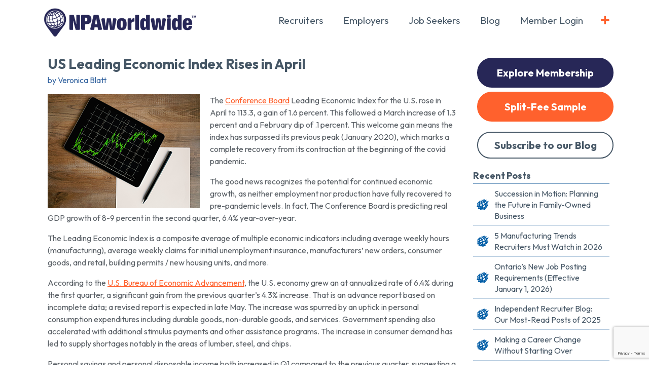

--- FILE ---
content_type: text/html; charset=UTF-8
request_url: https://npaworldwide.com/blog/2021/05/20/us-leading-economic-index-rises-in-april/
body_size: 14854
content:
<!DOCTYPE html>
<html lang="en-US">
<head>
<link rel="apple-touch-icon" sizes="57x57" href="/apple-icon-57x57.png">
<link rel="apple-touch-icon" sizes="60x60" href="/apple-icon-60x60.png">
<link rel="apple-touch-icon" sizes="72x72" href="/apple-icon-72x72.png">
<link rel="apple-touch-icon" sizes="76x76" href="/apple-icon-76x76.png">
<link rel="apple-touch-icon" sizes="114x114" href="/apple-icon-114x114.png">
<link rel="apple-touch-icon" sizes="120x120" href="/apple-icon-120x120.png">
<link rel="apple-touch-icon" sizes="144x144" href="/apple-icon-144x144.png">
<link rel="apple-touch-icon" sizes="152x152" href="/apple-icon-152x152.png">
<link rel="apple-touch-icon" sizes="180x180" href="/apple-icon-180x180.png">
<link rel="icon" type="image/png" sizes="192x192"  href="/android-icon-192x192.png">
<link rel="icon" type="image/png" sizes="32x32" href="/favicon-32x32.png">
<link rel="icon" type="image/png" sizes="96x96" href="/favicon-96x96.png">
<link rel="icon" type="image/png" sizes="16x16" href="/favicon-16x16.png">
<link rel="manifest" href="/manifest.json">
<meta name="msapplication-TileColor" content="#ffffff">
<meta name="msapplication-TileImage" content="/ms-icon-144x144.png">
<meta name="theme-color" content="#ffffff">
<meta charset="utf-8" />
<meta name="viewport" content="width=device-width, initial-scale=1.0">
<meta http-equiv="Content-Type" content="text/html; charset=UTF-8" />
<title>US Leading Economic Index Rises in April - NPAworldwide</title>
<script src="https://ajax.googleapis.com/ajax/libs/jquery/3.7.0/jquery.min.js"></script>

    <link rel="stylesheet" href="https://npaworldwide.com/wp-content/themes/IFICore2/style.css" type="text/css" media="all" />
    <link rel="stylesheet" href="https://npaworldwide.com/wp-content/themes/NPA2018/style.css" type="text/css" media="all" />
	
<link rel="stylesheet" href="https://use.fontawesome.com/releases/v5.15.4/css/all.css" integrity="sha384-DyZ88mC6Up2uqS4h/KRgHuoeGwBcD4Ng9SiP4dIRy0EXTlnuz47vAwmeGwVChigm" crossorigin="anonymous"/>


<meta name='robots' content='index, follow, max-image-preview:large, max-snippet:-1, max-video-preview:-1' />
	<style>img:is([sizes="auto" i], [sizes^="auto," i]) { contain-intrinsic-size: 3000px 1500px }</style>
	
	<!-- This site is optimized with the Yoast SEO plugin v26.6 - https://yoast.com/wordpress/plugins/seo/ -->
	<meta name="description" content="The Conference Board Leading Economic Index rose again in April signaling a strong economic outlook for the remainder of the year." />
	<link rel="canonical" href="https://npaworldwide.com/blog/2021/05/20/us-leading-economic-index-rises-in-april/" />
	<meta property="og:locale" content="en_US" />
	<meta property="og:type" content="article" />
	<meta property="og:title" content="US Leading Economic Index Rises in April - NPAworldwide" />
	<meta property="og:description" content="The Conference Board Leading Economic Index rose again in April signaling a strong economic outlook for the remainder of the year." />
	<meta property="og:url" content="https://npaworldwide.com/blog/2021/05/20/us-leading-economic-index-rises-in-april/" />
	<meta property="og:site_name" content="NPAworldwide" />
	<meta property="article:author" content="www.facebook.com/npaworldwide" />
	<meta property="article:published_time" content="2021-05-20T20:06:56+00:00" />
	<meta property="article:modified_time" content="2023-04-19T18:39:12+00:00" />
	<meta property="og:image" content="https://npaworldwide.com/wp-content/uploads/2021/05/pexels-burak-k-187041-300.png" />
	<meta name="author" content="Veronica Blatt" />
	<meta name="twitter:label1" content="Written by" />
	<meta name="twitter:data1" content="Veronica Blatt" />
	<meta name="twitter:label2" content="Est. reading time" />
	<meta name="twitter:data2" content="2 minutes" />
	<script type="application/ld+json" class="yoast-schema-graph">{"@context":"https://schema.org","@graph":[{"@type":"Article","@id":"https://npaworldwide.com/blog/2021/05/20/us-leading-economic-index-rises-in-april/#article","isPartOf":{"@id":"https://npaworldwide.com/blog/2021/05/20/us-leading-economic-index-rises-in-april/"},"author":{"name":"Veronica Blatt","@id":"https://npaworldwide.com/#/schema/person/9ba041c2c1e82979b175a5a10714d226"},"headline":"US Leading Economic Index Rises in April","datePublished":"2021-05-20T20:06:56+00:00","dateModified":"2023-04-19T18:39:12+00:00","mainEntityOfPage":{"@id":"https://npaworldwide.com/blog/2021/05/20/us-leading-economic-index-rises-in-april/"},"wordCount":384,"commentCount":0,"publisher":{"@id":"https://npaworldwide.com/#organization"},"image":{"@id":"https://npaworldwide.com/blog/2021/05/20/us-leading-economic-index-rises-in-april/#primaryimage"},"thumbnailUrl":"https://npaworldwide.com/wp-content/uploads/2021/05/pexels-burak-k-187041-300.png","keywords":["economic outlook"],"articleSection":["Global Recruiting"],"inLanguage":"en-US","potentialAction":[{"@type":"CommentAction","name":"Comment","target":["https://npaworldwide.com/blog/2021/05/20/us-leading-economic-index-rises-in-april/#respond"]}]},{"@type":"WebPage","@id":"https://npaworldwide.com/blog/2021/05/20/us-leading-economic-index-rises-in-april/","url":"https://npaworldwide.com/blog/2021/05/20/us-leading-economic-index-rises-in-april/","name":"US Leading Economic Index Rises in April - NPAworldwide","isPartOf":{"@id":"https://npaworldwide.com/#website"},"primaryImageOfPage":{"@id":"https://npaworldwide.com/blog/2021/05/20/us-leading-economic-index-rises-in-april/#primaryimage"},"image":{"@id":"https://npaworldwide.com/blog/2021/05/20/us-leading-economic-index-rises-in-april/#primaryimage"},"thumbnailUrl":"https://npaworldwide.com/wp-content/uploads/2021/05/pexels-burak-k-187041-300.png","datePublished":"2021-05-20T20:06:56+00:00","dateModified":"2023-04-19T18:39:12+00:00","description":"The Conference Board Leading Economic Index rose again in April signaling a strong economic outlook for the remainder of the year.","breadcrumb":{"@id":"https://npaworldwide.com/blog/2021/05/20/us-leading-economic-index-rises-in-april/#breadcrumb"},"inLanguage":"en-US","potentialAction":[{"@type":"ReadAction","target":["https://npaworldwide.com/blog/2021/05/20/us-leading-economic-index-rises-in-april/"]}]},{"@type":"ImageObject","inLanguage":"en-US","@id":"https://npaworldwide.com/blog/2021/05/20/us-leading-economic-index-rises-in-april/#primaryimage","url":"https://npaworldwide.com/wp-content/uploads/2021/05/pexels-burak-k-187041-300.png","contentUrl":"https://npaworldwide.com/wp-content/uploads/2021/05/pexels-burak-k-187041-300.png","width":300,"height":225},{"@type":"BreadcrumbList","@id":"https://npaworldwide.com/blog/2021/05/20/us-leading-economic-index-rises-in-april/#breadcrumb","itemListElement":[{"@type":"ListItem","position":1,"name":"Home","item":"https://npaworldwide.com/"},{"@type":"ListItem","position":2,"name":"Blog","item":"https://npaworldwide.com/blog/"},{"@type":"ListItem","position":3,"name":"US Leading Economic Index Rises in April"}]},{"@type":"WebSite","@id":"https://npaworldwide.com/#website","url":"https://npaworldwide.com/","name":"NPAworldwide","description":"Global Recruitment Network","publisher":{"@id":"https://npaworldwide.com/#organization"},"potentialAction":[{"@type":"SearchAction","target":{"@type":"EntryPoint","urlTemplate":"https://npaworldwide.com/?s={search_term_string}"},"query-input":{"@type":"PropertyValueSpecification","valueRequired":true,"valueName":"search_term_string"}}],"inLanguage":"en-US"},{"@type":"Organization","@id":"https://npaworldwide.com/#organization","name":"NPAworldwide","url":"https://npaworldwide.com/","logo":{"@type":"ImageObject","inLanguage":"en-US","@id":"https://npaworldwide.com/#/schema/logo/image/","url":"https://npaworldwide.com/wp-content/uploads/2014/04/NPAworldwide-300dpi-125px.png","contentUrl":"https://npaworldwide.com/wp-content/uploads/2014/04/NPAworldwide-300dpi-125px.png","width":125,"height":125,"caption":"NPAworldwide"},"image":{"@id":"https://npaworldwide.com/#/schema/logo/image/"}},{"@type":"Person","@id":"https://npaworldwide.com/#/schema/person/9ba041c2c1e82979b175a5a10714d226","name":"Veronica Blatt","description":"Director of Corporate Communications for NPAworldwide with a heavy focus on event logistics &amp; execution, marketing, internal &amp; external communications, digital content creation, blogging, and social media. Away from work: mom, aunt, reading of all types, Detroit Tigers, Detroit Lions, cooking, beer, wine, cocktails.","sameAs":["http://www.npaworldwide.com/","www.facebook.com/npaworldwide","www.instagram.com/npaworldwide","https://x.com/veronicablatt"],"url":"https://npaworldwide.com/blog/author/vscrimshaw/"}]}</script>
	<!-- / Yoast SEO plugin. -->


<link rel="alternate" type="application/rss+xml" title="NPAworldwide &raquo; Feed" href="https://npaworldwide.com/feed/" />
<link rel="alternate" type="application/rss+xml" title="NPAworldwide &raquo; Comments Feed" href="https://npaworldwide.com/comments/feed/" />
<!-- npaworldwide.com is managing ads with Advanced Ads 2.0.16 – https://wpadvancedads.com/ --><script id="stagi-ready">
			window.advanced_ads_ready=function(e,a){a=a||"complete";var d=function(e){return"interactive"===a?"loading"!==e:"complete"===e};d(document.readyState)?e():document.addEventListener("readystatechange",(function(a){d(a.target.readyState)&&e()}),{once:"interactive"===a})},window.advanced_ads_ready_queue=window.advanced_ads_ready_queue||[];		</script>
		<link rel='stylesheet' id='wp-block-library-css' href='https://npaworldwide.com/wp-includes/css/dist/block-library/style.min.css?ver=ac9bd40efdab9d513744060bc3f9877d' type='text/css' media='all' />
<style id='classic-theme-styles-inline-css' type='text/css'>
/*! This file is auto-generated */
.wp-block-button__link{color:#fff;background-color:#32373c;border-radius:9999px;box-shadow:none;text-decoration:none;padding:calc(.667em + 2px) calc(1.333em + 2px);font-size:1.125em}.wp-block-file__button{background:#32373c;color:#fff;text-decoration:none}
</style>
<style id='global-styles-inline-css' type='text/css'>
:root{--wp--preset--aspect-ratio--square: 1;--wp--preset--aspect-ratio--4-3: 4/3;--wp--preset--aspect-ratio--3-4: 3/4;--wp--preset--aspect-ratio--3-2: 3/2;--wp--preset--aspect-ratio--2-3: 2/3;--wp--preset--aspect-ratio--16-9: 16/9;--wp--preset--aspect-ratio--9-16: 9/16;--wp--preset--color--black: #000000;--wp--preset--color--cyan-bluish-gray: #abb8c3;--wp--preset--color--white: #ffffff;--wp--preset--color--pale-pink: #f78da7;--wp--preset--color--vivid-red: #cf2e2e;--wp--preset--color--luminous-vivid-orange: #ff6900;--wp--preset--color--luminous-vivid-amber: #fcb900;--wp--preset--color--light-green-cyan: #7bdcb5;--wp--preset--color--vivid-green-cyan: #00d084;--wp--preset--color--pale-cyan-blue: #8ed1fc;--wp--preset--color--vivid-cyan-blue: #0693e3;--wp--preset--color--vivid-purple: #9b51e0;--wp--preset--gradient--vivid-cyan-blue-to-vivid-purple: linear-gradient(135deg,rgba(6,147,227,1) 0%,rgb(155,81,224) 100%);--wp--preset--gradient--light-green-cyan-to-vivid-green-cyan: linear-gradient(135deg,rgb(122,220,180) 0%,rgb(0,208,130) 100%);--wp--preset--gradient--luminous-vivid-amber-to-luminous-vivid-orange: linear-gradient(135deg,rgba(252,185,0,1) 0%,rgba(255,105,0,1) 100%);--wp--preset--gradient--luminous-vivid-orange-to-vivid-red: linear-gradient(135deg,rgba(255,105,0,1) 0%,rgb(207,46,46) 100%);--wp--preset--gradient--very-light-gray-to-cyan-bluish-gray: linear-gradient(135deg,rgb(238,238,238) 0%,rgb(169,184,195) 100%);--wp--preset--gradient--cool-to-warm-spectrum: linear-gradient(135deg,rgb(74,234,220) 0%,rgb(151,120,209) 20%,rgb(207,42,186) 40%,rgb(238,44,130) 60%,rgb(251,105,98) 80%,rgb(254,248,76) 100%);--wp--preset--gradient--blush-light-purple: linear-gradient(135deg,rgb(255,206,236) 0%,rgb(152,150,240) 100%);--wp--preset--gradient--blush-bordeaux: linear-gradient(135deg,rgb(254,205,165) 0%,rgb(254,45,45) 50%,rgb(107,0,62) 100%);--wp--preset--gradient--luminous-dusk: linear-gradient(135deg,rgb(255,203,112) 0%,rgb(199,81,192) 50%,rgb(65,88,208) 100%);--wp--preset--gradient--pale-ocean: linear-gradient(135deg,rgb(255,245,203) 0%,rgb(182,227,212) 50%,rgb(51,167,181) 100%);--wp--preset--gradient--electric-grass: linear-gradient(135deg,rgb(202,248,128) 0%,rgb(113,206,126) 100%);--wp--preset--gradient--midnight: linear-gradient(135deg,rgb(2,3,129) 0%,rgb(40,116,252) 100%);--wp--preset--font-size--small: 13px;--wp--preset--font-size--medium: 20px;--wp--preset--font-size--large: 36px;--wp--preset--font-size--x-large: 42px;--wp--preset--spacing--20: 0.44rem;--wp--preset--spacing--30: 0.67rem;--wp--preset--spacing--40: 1rem;--wp--preset--spacing--50: 1.5rem;--wp--preset--spacing--60: 2.25rem;--wp--preset--spacing--70: 3.38rem;--wp--preset--spacing--80: 5.06rem;--wp--preset--shadow--natural: 6px 6px 9px rgba(0, 0, 0, 0.2);--wp--preset--shadow--deep: 12px 12px 50px rgba(0, 0, 0, 0.4);--wp--preset--shadow--sharp: 6px 6px 0px rgba(0, 0, 0, 0.2);--wp--preset--shadow--outlined: 6px 6px 0px -3px rgba(255, 255, 255, 1), 6px 6px rgba(0, 0, 0, 1);--wp--preset--shadow--crisp: 6px 6px 0px rgba(0, 0, 0, 1);}:where(.is-layout-flex){gap: 0.5em;}:where(.is-layout-grid){gap: 0.5em;}body .is-layout-flex{display: flex;}.is-layout-flex{flex-wrap: wrap;align-items: center;}.is-layout-flex > :is(*, div){margin: 0;}body .is-layout-grid{display: grid;}.is-layout-grid > :is(*, div){margin: 0;}:where(.wp-block-columns.is-layout-flex){gap: 2em;}:where(.wp-block-columns.is-layout-grid){gap: 2em;}:where(.wp-block-post-template.is-layout-flex){gap: 1.25em;}:where(.wp-block-post-template.is-layout-grid){gap: 1.25em;}.has-black-color{color: var(--wp--preset--color--black) !important;}.has-cyan-bluish-gray-color{color: var(--wp--preset--color--cyan-bluish-gray) !important;}.has-white-color{color: var(--wp--preset--color--white) !important;}.has-pale-pink-color{color: var(--wp--preset--color--pale-pink) !important;}.has-vivid-red-color{color: var(--wp--preset--color--vivid-red) !important;}.has-luminous-vivid-orange-color{color: var(--wp--preset--color--luminous-vivid-orange) !important;}.has-luminous-vivid-amber-color{color: var(--wp--preset--color--luminous-vivid-amber) !important;}.has-light-green-cyan-color{color: var(--wp--preset--color--light-green-cyan) !important;}.has-vivid-green-cyan-color{color: var(--wp--preset--color--vivid-green-cyan) !important;}.has-pale-cyan-blue-color{color: var(--wp--preset--color--pale-cyan-blue) !important;}.has-vivid-cyan-blue-color{color: var(--wp--preset--color--vivid-cyan-blue) !important;}.has-vivid-purple-color{color: var(--wp--preset--color--vivid-purple) !important;}.has-black-background-color{background-color: var(--wp--preset--color--black) !important;}.has-cyan-bluish-gray-background-color{background-color: var(--wp--preset--color--cyan-bluish-gray) !important;}.has-white-background-color{background-color: var(--wp--preset--color--white) !important;}.has-pale-pink-background-color{background-color: var(--wp--preset--color--pale-pink) !important;}.has-vivid-red-background-color{background-color: var(--wp--preset--color--vivid-red) !important;}.has-luminous-vivid-orange-background-color{background-color: var(--wp--preset--color--luminous-vivid-orange) !important;}.has-luminous-vivid-amber-background-color{background-color: var(--wp--preset--color--luminous-vivid-amber) !important;}.has-light-green-cyan-background-color{background-color: var(--wp--preset--color--light-green-cyan) !important;}.has-vivid-green-cyan-background-color{background-color: var(--wp--preset--color--vivid-green-cyan) !important;}.has-pale-cyan-blue-background-color{background-color: var(--wp--preset--color--pale-cyan-blue) !important;}.has-vivid-cyan-blue-background-color{background-color: var(--wp--preset--color--vivid-cyan-blue) !important;}.has-vivid-purple-background-color{background-color: var(--wp--preset--color--vivid-purple) !important;}.has-black-border-color{border-color: var(--wp--preset--color--black) !important;}.has-cyan-bluish-gray-border-color{border-color: var(--wp--preset--color--cyan-bluish-gray) !important;}.has-white-border-color{border-color: var(--wp--preset--color--white) !important;}.has-pale-pink-border-color{border-color: var(--wp--preset--color--pale-pink) !important;}.has-vivid-red-border-color{border-color: var(--wp--preset--color--vivid-red) !important;}.has-luminous-vivid-orange-border-color{border-color: var(--wp--preset--color--luminous-vivid-orange) !important;}.has-luminous-vivid-amber-border-color{border-color: var(--wp--preset--color--luminous-vivid-amber) !important;}.has-light-green-cyan-border-color{border-color: var(--wp--preset--color--light-green-cyan) !important;}.has-vivid-green-cyan-border-color{border-color: var(--wp--preset--color--vivid-green-cyan) !important;}.has-pale-cyan-blue-border-color{border-color: var(--wp--preset--color--pale-cyan-blue) !important;}.has-vivid-cyan-blue-border-color{border-color: var(--wp--preset--color--vivid-cyan-blue) !important;}.has-vivid-purple-border-color{border-color: var(--wp--preset--color--vivid-purple) !important;}.has-vivid-cyan-blue-to-vivid-purple-gradient-background{background: var(--wp--preset--gradient--vivid-cyan-blue-to-vivid-purple) !important;}.has-light-green-cyan-to-vivid-green-cyan-gradient-background{background: var(--wp--preset--gradient--light-green-cyan-to-vivid-green-cyan) !important;}.has-luminous-vivid-amber-to-luminous-vivid-orange-gradient-background{background: var(--wp--preset--gradient--luminous-vivid-amber-to-luminous-vivid-orange) !important;}.has-luminous-vivid-orange-to-vivid-red-gradient-background{background: var(--wp--preset--gradient--luminous-vivid-orange-to-vivid-red) !important;}.has-very-light-gray-to-cyan-bluish-gray-gradient-background{background: var(--wp--preset--gradient--very-light-gray-to-cyan-bluish-gray) !important;}.has-cool-to-warm-spectrum-gradient-background{background: var(--wp--preset--gradient--cool-to-warm-spectrum) !important;}.has-blush-light-purple-gradient-background{background: var(--wp--preset--gradient--blush-light-purple) !important;}.has-blush-bordeaux-gradient-background{background: var(--wp--preset--gradient--blush-bordeaux) !important;}.has-luminous-dusk-gradient-background{background: var(--wp--preset--gradient--luminous-dusk) !important;}.has-pale-ocean-gradient-background{background: var(--wp--preset--gradient--pale-ocean) !important;}.has-electric-grass-gradient-background{background: var(--wp--preset--gradient--electric-grass) !important;}.has-midnight-gradient-background{background: var(--wp--preset--gradient--midnight) !important;}.has-small-font-size{font-size: var(--wp--preset--font-size--small) !important;}.has-medium-font-size{font-size: var(--wp--preset--font-size--medium) !important;}.has-large-font-size{font-size: var(--wp--preset--font-size--large) !important;}.has-x-large-font-size{font-size: var(--wp--preset--font-size--x-large) !important;}
:where(.wp-block-post-template.is-layout-flex){gap: 1.25em;}:where(.wp-block-post-template.is-layout-grid){gap: 1.25em;}
:where(.wp-block-columns.is-layout-flex){gap: 2em;}:where(.wp-block-columns.is-layout-grid){gap: 2em;}
:root :where(.wp-block-pullquote){font-size: 1.5em;line-height: 1.6;}
</style>
<link rel='stylesheet' id='contact-form-7-css' href='https://npaworldwide.com/wp-content/plugins/contact-form-7/includes/css/styles.css?ver=6.1.4' type='text/css' media='all' />
<link rel='stylesheet' id='cf7cf-style-css' href='https://npaworldwide.com/wp-content/plugins/cf7-conditional-fields/style.css?ver=2.6.7' type='text/css' media='all' />
<script type="text/javascript" src="https://npaworldwide.com/wp-content/themes/IFICore2/js/modernizr.custom.12892.js?ver=ac9bd40efdab9d513744060bc3f9877d" id="modernizr-js"></script>
<script type="text/javascript" src="https://npaworldwide.com/wp-includes/js/jquery/jquery.min.js?ver=3.7.1" id="jquery-core-js"></script>
<script type="text/javascript" src="https://npaworldwide.com/wp-includes/js/jquery/jquery-migrate.min.js?ver=3.4.1" id="jquery-migrate-js"></script>
<link rel="https://api.w.org/" href="https://npaworldwide.com/wp-json/" /><link rel="alternate" title="JSON" type="application/json" href="https://npaworldwide.com/wp-json/wp/v2/posts/10337" /><link rel="EditURI" type="application/rsd+xml" title="RSD" href="https://npaworldwide.com/xmlrpc.php?rsd" />
<link rel='shortlink' href='https://npaworldwide.com/?p=10337' />
<link rel="alternate" title="oEmbed (JSON)" type="application/json+oembed" href="https://npaworldwide.com/wp-json/oembed/1.0/embed?url=https%3A%2F%2Fnpaworldwide.com%2Fblog%2F2021%2F05%2F20%2Fus-leading-economic-index-rises-in-april%2F" />
<link rel="alternate" title="oEmbed (XML)" type="text/xml+oembed" href="https://npaworldwide.com/wp-json/oembed/1.0/embed?url=https%3A%2F%2Fnpaworldwide.com%2Fblog%2F2021%2F05%2F20%2Fus-leading-economic-index-rises-in-april%2F&#038;format=xml" />
<script type="text/javascript">
	window._se_plugin_version = '8.1.10';
</script>
<link rel="icon" href="https://npaworldwide.com/wp-content/uploads/2025/04/NPA-icon-150x150.png" sizes="32x32" />
<link rel="icon" href="https://npaworldwide.com/wp-content/uploads/2025/04/NPA-icon-300x300.png" sizes="192x192" />
<link rel="apple-touch-icon" href="https://npaworldwide.com/wp-content/uploads/2025/04/NPA-icon-300x300.png" />
<meta name="msapplication-TileImage" content="https://npaworldwide.com/wp-content/uploads/2025/04/NPA-icon-300x300.png" />
<!-- Meta Pixel Code -->
<script>
!function(f,b,e,v,n,t,s)
{if(f.fbq)return;n=f.fbq=function(){n.callMethod?
n.callMethod.apply(n,arguments):n.queue.push(arguments)};
if(!f._fbq)f._fbq=n;n.push=n;n.loaded=!0;n.version='2.0';
n.queue=[];t=b.createElement(e);t.async=!0;
t.src=v;s=b.getElementsByTagName(e)[0];
s.parentNode.insertBefore(t,s)}(window, document,'script',
'https://connect.facebook.net/en_US/fbevents.js');
fbq('init', '2052886168579026');
fbq('track', 'PageView');
</script>
<img height="1" width="1" style="display:none" src="https://www.facebook.com/tr?id=2052886168579026&amp;ev=PageView&amp;noscript=1" />
<!-- End Meta Pixel Code -->
<link rel="preconnect" href="https://fonts.googleapis.com">
<link rel="preconnect" href="https://fonts.gstatic.com">
<link href="https://fonts.googleapis.com/css2?family=Outfit:wght@100..900&amp;display=swap" rel="stylesheet">
<script>
	var trackOutboundLink = function(url) {
	   ga('send', 'event', 'outbound', 'click', url, {
		 'transport': 'beacon',
		 'hitCallback': function(){document.location = url;}
	   });
	}
</script>
<!--[if lt IE 9]>
<script src="//html5shiv.googlecode.com/svn/trunk/html5.js">
</script>
<![endif]-->

<!--[if lt IE 8]>
<script type="text/javascript">
$(document).ready(function() {
    var zIndexNumber = 1000;
    $('div').each(function() {
        $(this).css('zIndex', zIndexNumber);
        zIndexNumber -= 10;
    });
});
</script>
<![endif]-->
<!-- Start New G4 tag -->   
<!-- Global site tag (gtag.js) - Google Analytics -->
<script async src=https://www.googletagmanager.com/gtag/js?id=G-WEGNS1CJP7></script>
<script>
  window.dataLayer = window.dataLayer || [];
  function gtag(){dataLayer.push(arguments);}
  gtag('js', new Date());
 
  gtag('config', 'G-WEGNS1CJP7');
</script>
<!-- End G4 tag -->

</head>

<body id="body" class="us-leading-economic-index-rises-in-april ">
    

<nav id="popout-navigation">
	<div id="nav-close" onclick="toggleNav()"><i class="fas fa-times" aria-hidden="true"></i></div>
	<ul id="menu-modal-menu" class="menu"><li id="menu-item-8210" class="menu-item menu-item-type-post_type menu-item-object-page menu-item-has-children menu-item-8210"><a href="https://npaworldwide.com/for-recruiters/">Recruiters</a>
<ul class="sub-menu">
	<li id="menu-item-8242" class="star menu-item menu-item-type-post_type menu-item-object-page menu-item-8242"><a href="https://npaworldwide.com/for-recruiters/">For Recruiters</a></li>
	<li id="menu-item-8235" class="menu-item menu-item-type-post_type menu-item-object-page menu-item-has-children menu-item-8235"><a href="https://npaworldwide.com/for-recruiters/about-npa/">About NPAworldwide</a>
	<ul class="sub-menu">
		<li id="menu-item-8243" class="star menu-item menu-item-type-post_type menu-item-object-page menu-item-8243"><a href="https://npaworldwide.com/for-recruiters/about-npa/">About NPAworldwide</a></li>
		<li id="menu-item-8236" class="menu-item menu-item-type-post_type menu-item-object-page menu-item-8236"><a href="https://npaworldwide.com/for-recruiters/about-npa/global-recruiting-network/">International Recruiters Network</a></li>
		<li id="menu-item-8237" class="menu-item menu-item-type-post_type menu-item-object-page menu-item-8237"><a href="https://npaworldwide.com/for-recruiters/about-npa/npa-practice-groups/">Practice Groups</a></li>
		<li id="menu-item-8729" class="menu-item menu-item-type-post_type menu-item-object-page menu-item-8729"><a href="https://npaworldwide.com/for-recruiters/about-npa/geographic-areas-facilitate-split-placements/">Geographic Areas Facilitate Split Placements</a></li>
		<li id="menu-item-8238" class="menu-item menu-item-type-post_type menu-item-object-page menu-item-8238"><a href="https://npaworldwide.com/for-recruiters/about-npa/roidemonstrated-results/">Split Placement Network Return on Investment</a></li>
		<li id="menu-item-8239" class="menu-item menu-item-type-post_type menu-item-object-page menu-item-8239"><a href="https://npaworldwide.com/for-recruiters/about-npa/split-fee-network-leadership/">Split Fee Network Leadership</a></li>
		<li id="menu-item-8240" class="menu-item menu-item-type-post_type menu-item-object-page menu-item-8240"><a href="https://npaworldwide.com/for-recruiters/about-npa/npa-bylaws-policies-and-ethics/">Governance of NPAworldwide’s Recruiting Professionals Network</a></li>
		<li id="menu-item-8241" class="menu-item menu-item-type-post_type menu-item-object-page menu-item-8241"><a href="https://npaworldwide.com/for-recruiters/about-npa/meetings-for-worldwide-recruitment-partners/">Meetings &#038; Events</a></li>
	</ul>
</li>
	<li id="menu-item-8244" class="menu-item menu-item-type-post_type menu-item-object-page menu-item-has-children menu-item-8244"><a href="https://npaworldwide.com/for-recruiters/npa-member-advantages/">About Membership</a>
	<ul class="sub-menu">
		<li id="menu-item-8249" class="menu-item menu-item-type-post_type menu-item-object-page menu-item-8249"><a href="https://npaworldwide.com/for-recruiters/npa-member-advantages/">About Membership</a></li>
		<li id="menu-item-8245" class="menu-item menu-item-type-post_type menu-item-object-page menu-item-8245"><a href="https://npaworldwide.com/for-recruiters/npa-member-advantages/why-do-recruiting-firms-join-npa/">9 Reasons to Join NPAworldwide’s Split Network</a></li>
		<li id="menu-item-8246" class="menu-item menu-item-type-post_type menu-item-object-page menu-item-8246"><a href="https://npaworldwide.com/for-recruiters/npa-member-advantages/group-discounts-for-npa-members/">Group Discounts for NPAworldwide Members</a></li>
		<li id="menu-item-8247" class="menu-item menu-item-type-post_type menu-item-object-page menu-item-8247"><a href="https://npaworldwide.com/for-recruiters/npa-member-advantages/timeline-to-making-more-placements/">Join Our Recruiting Professionals Network</a></li>
		<li id="menu-item-8248" class="menu-item menu-item-type-post_type menu-item-object-page menu-item-8248"><a href="https://npaworldwide.com/for-recruiters/npa-member-advantages/cost-of-membership/">Cost of Membership in our Split Fee Recruitment Network</a></li>
	</ul>
</li>
	<li id="menu-item-8251" class="menu-item menu-item-type-post_type menu-item-object-page menu-item-has-children menu-item-8251"><a href="https://npaworldwide.com/for-recruiters/recruiter-resources/">Recruiting Resources</a>
	<ul class="sub-menu">
		<li id="menu-item-8253" class="menu-item menu-item-type-post_type menu-item-object-page menu-item-8253"><a href="https://npaworldwide.com/for-recruiters/recruiter-resources/">Recruiting Resources</a></li>
		<li id="menu-item-8252" class="menu-item menu-item-type-post_type menu-item-object-page menu-item-8252"><a href="https://npaworldwide.com/for-recruiters/recruiter-resources/help/">Help</a></li>
	</ul>
</li>
	<li id="menu-item-8250" class="menu-item menu-item-type-custom menu-item-object-custom menu-item-8250"><a href="/directory">Find A Member</a></li>
</ul>
</li>
<li id="menu-item-8211" class="menu-item menu-item-type-post_type menu-item-object-page menu-item-has-children menu-item-8211"><a href="https://npaworldwide.com/for-employers/">Employers</a>
<ul class="sub-menu">
	<li id="menu-item-8219" class="menu-item menu-item-type-post_type menu-item-object-page menu-item-8219"><a href="https://npaworldwide.com/for-employers/">For Employers</a></li>
	<li id="menu-item-8226" class="menu-item menu-item-type-post_type menu-item-object-page menu-item-has-children menu-item-8226"><a href="https://npaworldwide.com/for-employers/about-npa/">About NPAworldwide</a>
	<ul class="sub-menu">
		<li id="menu-item-8224" class="menu-item menu-item-type-post_type menu-item-object-page menu-item-8224"><a href="https://npaworldwide.com/for-employers/about-npa/">About NPAworldwide</a></li>
		<li id="menu-item-8225" class="menu-item menu-item-type-post_type menu-item-object-page menu-item-8225"><a href="https://npaworldwide.com/for-employers/about-npa/how-npa-works/">How NPAworldwide Works</a></li>
		<li id="menu-item-8228" class="menu-item menu-item-type-post_type menu-item-object-page menu-item-8228"><a href="https://npaworldwide.com/for-job-seekers/about-npa/the-benefits-of-working-with-npa-recruiters/">The Benefits of Working with NPAworldwide Recruiters</a></li>
	</ul>
</li>
	<li id="menu-item-8254" class="menu-item menu-item-type-post_type menu-item-object-page menu-item-has-children menu-item-8254"><a href="https://npaworldwide.com/for-employers/services/">Services</a>
	<ul class="sub-menu">
		<li id="menu-item-8260" class="menu-item menu-item-type-post_type menu-item-object-page menu-item-8260"><a href="https://npaworldwide.com/for-employers/services/">Services</a></li>
		<li id="menu-item-8255" class="menu-item menu-item-type-post_type menu-item-object-page menu-item-8255"><a href="https://npaworldwide.com/for-employers/services/contracting-employees/">Recruiting Resources: Contracting Employees</a></li>
		<li id="menu-item-8256" class="menu-item menu-item-type-post_type menu-item-object-page menu-item-8256"><a href="https://npaworldwide.com/for-employers/services/background-check/">Recruiting Resources: Background Checks</a></li>
		<li id="menu-item-8257" class="menu-item menu-item-type-post_type menu-item-object-page menu-item-8257"><a href="https://npaworldwide.com/for-employers/services/pre-employment-testing/">Recruiting Resources: Pre-Employment Testing</a></li>
		<li id="menu-item-8258" class="menu-item menu-item-type-post_type menu-item-object-page menu-item-8258"><a href="https://npaworldwide.com/for-employers/services/outplacement/">Recruiting Resources: Outplacement</a></li>
	</ul>
</li>
	<li id="menu-item-8259" class="menu-item menu-item-type-post_type menu-item-object-page menu-item-8259"><a href="https://npaworldwide.com/for-employers/links/">Links for Employers</a></li>
	<li id="menu-item-8269" class="menu-item menu-item-type-custom menu-item-object-custom menu-item-8269"><a href="/directory">Find A Member</a></li>
</ul>
</li>
<li id="menu-item-8212" class="menu-item menu-item-type-post_type menu-item-object-page menu-item-has-children menu-item-8212"><a href="https://npaworldwide.com/for-job-seekers/">Job Seekers</a>
<ul class="sub-menu">
	<li id="menu-item-8218" class="menu-item menu-item-type-post_type menu-item-object-page menu-item-8218"><a href="https://npaworldwide.com/for-job-seekers/">For Job Seekers</a></li>
	<li id="menu-item-8261" class="menu-item menu-item-type-post_type menu-item-object-page menu-item-has-children menu-item-8261"><a href="https://npaworldwide.com/for-job-seekers/about-npa/">About NPAworldwide</a>
	<ul class="sub-menu">
		<li id="menu-item-8270" class="menu-item menu-item-type-post_type menu-item-object-page menu-item-8270"><a href="https://npaworldwide.com/for-job-seekers/about-npa/">About NPAworldwide</a></li>
		<li id="menu-item-8262" class="menu-item menu-item-type-post_type menu-item-object-page menu-item-8262"><a href="https://npaworldwide.com/for-job-seekers/about-npa/how-npa-works/">How NPAworldwide Works</a></li>
		<li id="menu-item-8263" class="menu-item menu-item-type-post_type menu-item-object-page menu-item-8263"><a href="https://npaworldwide.com/for-job-seekers/about-npa/the-benefits-of-working-with-npa-recruiters/">The Benefits of Working with NPAworldwide Recruiters</a></li>
		<li id="menu-item-8264" class="menu-item menu-item-type-post_type menu-item-object-page menu-item-8264"><a href="https://npaworldwide.com/for-job-seekers/about-npa/npa-trading-groups/">Practice Groups</a></li>
	</ul>
</li>
	<li id="menu-item-8268" class="menu-item menu-item-type-custom menu-item-object-custom menu-item-8268"><a href="/directory">Find A Member</a></li>
</ul>
</li>
<li id="menu-item-8271" class="menu-item menu-item-type-post_type menu-item-object-page menu-item-8271"><a href="https://npaworldwide.com/become-a-sponsor/">Sponsorship Opportunities</a></li>
<li id="menu-item-8213" class="menu-item menu-item-type-custom menu-item-object-custom menu-item-8213"><a href="https://searchnpaworldwidejobs.com">Job Board</a></li>
<li id="menu-item-8214" class="menu-item menu-item-type-custom menu-item-object-custom menu-item-8214"><a href="#">Resources</a></li>
<li id="menu-item-8215" class="menu-item menu-item-type-custom menu-item-object-custom menu-item-has-children menu-item-8215"><a href="#">Blog</a>
<ul class="sub-menu">
	<li id="menu-item-8272" class="menu-item menu-item-type-post_type menu-item-object-page current_page_parent menu-item-8272"><a href="https://npaworldwide.com/blog/">Independent Recruiting Blog</a></li>
	<li id="menu-item-8385" class="menu-item menu-item-type-custom menu-item-object-custom menu-item-8385"><a href="/blog/newsroom/">Press Releases</a></li>
	<li id="menu-item-8274" class="menu-item menu-item-type-custom menu-item-object-custom menu-item-8274"><a href="/video-gallery/">Video Testimonials</a></li>
</ul>
</li>
<li id="menu-item-8216" class="menu-item menu-item-type-custom menu-item-object-custom menu-item-8216"><a href="/apply/">Ready to Apply?</a></li>
<li id="menu-item-8343" class="menu-item menu-item-type-post_type menu-item-object-page menu-item-8343"><a href="https://npaworldwide.com/contact/">Contact Us</a></li>
<li id="menu-item-8387" class="msl-facebook menu-item menu-item-type-custom menu-item-object-custom menu-item-8387"><a target="_blank" href="https://www.facebook.com/npaworldwide">Facebook</a></li>
<li id="menu-item-8388" class="msl-twitter menu-item menu-item-type-custom menu-item-object-custom menu-item-8388"><a target="_blank" href="https://twitter.com/npaworldwide">Twitter</a></li>
<li id="menu-item-8389" class="msl-linkedin menu-item menu-item-type-custom menu-item-object-custom menu-item-8389"><a target="_blank" href="https://www.linkedin.com/company/npa-the-worldwide-recruiting-network/">LinkedIn</a></li>
<li id="menu-item-8390" class="msl-youtube menu-item menu-item-type-custom menu-item-object-custom menu-item-8390"><a target="_blank" href="https://www.youtube.com/user/npaworldwide">YouTube</a></li>
<li id="menu-item-8396" class="msl-instagram menu-item menu-item-type-custom menu-item-object-custom menu-item-8396"><a target="_blank" href="https://www.instagram.com/npaworldwide/">Instagram</a></li>
<li id="menu-item-8653" class="line-above intl-brazil menu-item menu-item-type-custom menu-item-object-custom menu-item-8653"><a href="https://npaworldwide.com/conect-se-com-agencias-internacionais-de-recrutamento/">&#8212;</a></li>
<li id="menu-item-8654" class="intl-argentina menu-item menu-item-type-custom menu-item-object-custom menu-item-8654"><a href="https://npaworldwide.com/conectese-con-agencias-internacionales-de-reclutamiento/">&#8212;</a></li>
<li id="menu-item-8655" class="intl-hongkong menu-item menu-item-type-custom menu-item-object-custom menu-item-8655"><a href="/與國際招聘機構的聯繫/">&#8212;</a></li>
<li id="menu-item-8656" class="intl-china menu-item menu-item-type-custom menu-item-object-custom menu-item-8656"><a href="https://npaworldwide.com/%e4%b8%8e%e5%9b%bd%e9%99%85%e6%8b%9b%e8%81%98%e6%9c%ba%e6%9e%84%e7%9a%84%e8%81%94%e7%b3%bb/">&#8212;</a></li>
<li id="menu-item-8266" class="menu-item menu-item-type-post_type menu-item-object-page menu-item-8266"><a href="https://npaworldwide.com/for-job-seekers/links/">Job Seeker Resources</a></li>
</ul></nav>
    
<div id="header-wide" class="container-wide desktop">

            
        <div id="preheader-wide" class="container-wide">
            <header id="preheader" class="container">
                            </header>
        </div>
        
           <header id="header" class="container">

        <div id="logo-box">
                <a href="https://npaworldwide.com" id="top-logo">
                    <img src="https://npaworldwide.com/wp-content/uploads/2025/04/logo-2025-1.png" title="NPAworldwide - Global Recruitment Network" alt="NPAworldwide - Global Recruitment Network" onerror="this.onerror=null; this.src=''">
                </a>
            </div>        
        
        <nav id="main-navigation">
            <ul id="menu-header-menu" class="menu"><li id="menu-item-8229" class="menu-item menu-item-type-post_type menu-item-object-page menu-item-8229"><a href="https://npaworldwide.com/for-recruiters/">Recruiters</a></li>
<li id="menu-item-16" class="menu-item menu-item-type-post_type menu-item-object-page menu-item-16"><a href="https://npaworldwide.com/for-employers/">Employers</a></li>
<li id="menu-item-22" class="menu-item menu-item-type-post_type menu-item-object-page menu-item-22"><a href="https://npaworldwide.com/for-job-seekers/">Job Seekers</a></li>
<li id="menu-item-27" class="menu-item menu-item-type-post_type menu-item-object-page current_page_parent menu-item-27"><a href="https://npaworldwide.com/blog/">Blog</a></li>
<li id="menu-item-9735" class="menu-item menu-item-type-custom menu-item-object-custom menu-item-9735"><a href="https://admin.membernova.com/305566/Dashboard/List">Member Login</a></li>
</ul>			<div id="nav-activation" onclick="toggleNav()"><i class="fas fa-plus" aria-hidden="true"></i></div>
        </nav>
		
    </header><!-- end top -->
</div><!-- end head container -->
    
<div id="header-small-wide" class="container-wide mobile">
    <header id="header-small" class="container">
        <div class="col mc1-2"><div id="logo-box"><a href="https://npaworldwide.com" id="top-logo"><img src="https://npaworldwide.com/wp-content/uploads/2025/04/logo-2025-1.png" title="NPAworldwide - Global Recruitment Network" alt="NPAworldwide - Global Recruitment Network" onerror="this.onerror=null; this.src=''"></a></div></div><div class="col mc1-2"><a class="btn action-btn" href="/apply/">Apply Today</a><br /><div class="social-links"></div></div>
        <nav id="mobile-navigation" class="container-wide">
            <ul id="menu-mobile-menu" class="menu"><li id="menu-item-1009" class="menu-item menu-item-type-custom menu-item-object-custom menu-item-has-children menu-item-1009"><a href="#">Navigation</a>
<ul class="sub-menu">
	<li id="menu-item-1004" class="menu-item menu-item-type-post_type menu-item-object-page menu-item-home menu-item-1004"><a href="https://npaworldwide.com/">Home</a></li>
	<li id="menu-item-8527" class="menu-item menu-item-type-post_type menu-item-object-page menu-item-8527"><a href="https://npaworldwide.com/for-recruiters/">Recruiters</a></li>
	<li id="menu-item-8528" class="menu-item menu-item-type-post_type menu-item-object-page menu-item-8528"><a href="https://npaworldwide.com/for-employers/">Employers</a></li>
	<li id="menu-item-8529" class="menu-item menu-item-type-post_type menu-item-object-page menu-item-8529"><a href="https://npaworldwide.com/for-job-seekers/">Job Seekers</a></li>
	<li id="menu-item-8530" class="menu-item menu-item-type-post_type menu-item-object-page current_page_parent menu-item-8530"><a href="https://npaworldwide.com/blog/">Blog</a></li>
	<li id="menu-item-9739" class="menu-item menu-item-type-custom menu-item-object-custom menu-item-9739"><a href="https://admin.membernova.com/305566/Dashboard/List">Member Login</a></li>
	<li id="menu-item-8531" class="menu-item menu-item-type-custom menu-item-object-custom menu-item-has-children menu-item-8531"><a href="#">More</a>
	<ul class="sub-menu">
		<li id="menu-item-8532" class="menu-item menu-item-type-post_type menu-item-object-page menu-item-has-children menu-item-8532"><a href="https://npaworldwide.com/for-recruiters/">Recruiters</a>
		<ul class="sub-menu">
			<li id="menu-item-8533" class="menu-item menu-item-type-post_type menu-item-object-page menu-item-8533"><a href="https://npaworldwide.com/for-recruiters/">For Recruiters</a></li>
			<li id="menu-item-8534" class="menu-item menu-item-type-post_type menu-item-object-page menu-item-has-children menu-item-8534"><a href="https://npaworldwide.com/for-recruiters/about-npa/">About NPAworldwide</a>
			<ul class="sub-menu">
				<li id="menu-item-8535" class="menu-item menu-item-type-post_type menu-item-object-page menu-item-8535"><a href="https://npaworldwide.com/for-recruiters/about-npa/">About NPAworldwide</a></li>
				<li id="menu-item-8536" class="menu-item menu-item-type-post_type menu-item-object-page menu-item-8536"><a href="https://npaworldwide.com/for-recruiters/about-npa/global-recruiting-network/">International Recruiters Network</a></li>
				<li id="menu-item-8537" class="menu-item menu-item-type-post_type menu-item-object-page menu-item-8537"><a href="https://npaworldwide.com/for-recruiters/about-npa/npa-practice-groups/">Practice Groups</a></li>
				<li id="menu-item-8538" class="menu-item menu-item-type-post_type menu-item-object-page menu-item-8538"><a href="https://npaworldwide.com/for-recruiters/about-npa/roidemonstrated-results/">Split Placement Network Return on Investment</a></li>
				<li id="menu-item-8539" class="menu-item menu-item-type-post_type menu-item-object-page menu-item-8539"><a href="https://npaworldwide.com/for-recruiters/about-npa/split-fee-network-leadership/">Split Fee Network Leadership</a></li>
				<li id="menu-item-8540" class="menu-item menu-item-type-post_type menu-item-object-page menu-item-8540"><a href="https://npaworldwide.com/for-recruiters/about-npa/npa-bylaws-policies-and-ethics/">Governance of NPAworldwide&#8217;s Recruiting Professionals Network</a></li>
				<li id="menu-item-8541" class="menu-item menu-item-type-post_type menu-item-object-page menu-item-8541"><a href="https://npaworldwide.com/for-recruiters/about-npa/meetings-for-worldwide-recruitment-partners/">Meetings &#038; Events</a></li>
			</ul>
</li>
			<li id="menu-item-8542" class="menu-item menu-item-type-post_type menu-item-object-page menu-item-has-children menu-item-8542"><a href="https://npaworldwide.com/for-recruiters/npa-member-advantages/">About Membership</a>
			<ul class="sub-menu">
				<li id="menu-item-8543" class="menu-item menu-item-type-post_type menu-item-object-page menu-item-8543"><a href="https://npaworldwide.com/for-recruiters/npa-member-advantages/">About Membership</a></li>
				<li id="menu-item-8544" class="menu-item menu-item-type-post_type menu-item-object-page menu-item-8544"><a href="https://npaworldwide.com/for-recruiters/npa-member-advantages/why-do-recruiting-firms-join-npa/">9 Reasons to Join NPAworldwide&#8217;s Split Network</a></li>
				<li id="menu-item-8545" class="menu-item menu-item-type-post_type menu-item-object-page menu-item-8545"><a href="https://npaworldwide.com/for-recruiters/npa-member-advantages/group-discounts-for-npa-members/">Group Discounts for NPAworldwide Members</a></li>
				<li id="menu-item-8546" class="menu-item menu-item-type-post_type menu-item-object-page menu-item-8546"><a href="https://npaworldwide.com/for-recruiters/npa-member-advantages/timeline-to-making-more-placements/">Join Our Recruiting Professionals Network</a></li>
				<li id="menu-item-8547" class="menu-item menu-item-type-post_type menu-item-object-page menu-item-8547"><a href="https://npaworldwide.com/for-recruiters/npa-member-advantages/cost-of-membership/">Cost of Membership in our Split Fee Recruitment Network</a></li>
			</ul>
</li>
			<li id="menu-item-8548" class="menu-item menu-item-type-post_type menu-item-object-page menu-item-has-children menu-item-8548"><a href="https://npaworldwide.com/for-recruiters/recruiter-resources/">Recruiting Resources</a>
			<ul class="sub-menu">
				<li id="menu-item-8550" class="menu-item menu-item-type-post_type menu-item-object-page menu-item-8550"><a href="https://npaworldwide.com/for-recruiters/recruiter-resources/">Recruiting Resources</a></li>
				<li id="menu-item-8549" class="menu-item menu-item-type-post_type menu-item-object-page menu-item-8549"><a href="https://npaworldwide.com/for-recruiters/recruiter-resources/help/">Help</a></li>
			</ul>
</li>
			<li id="menu-item-8551" class="menu-item menu-item-type-custom menu-item-object-custom menu-item-8551"><a href="/directory">Find A Member</a></li>
		</ul>
</li>
		<li id="menu-item-8560" class="menu-item menu-item-type-post_type menu-item-object-page menu-item-has-children menu-item-8560"><a href="https://npaworldwide.com/for-employers/">Employers</a>
		<ul class="sub-menu">
			<li id="menu-item-8570" class="menu-item menu-item-type-post_type menu-item-object-page menu-item-8570"><a href="https://npaworldwide.com/for-employers/">For Employers</a></li>
			<li id="menu-item-8561" class="menu-item menu-item-type-post_type menu-item-object-page menu-item-has-children menu-item-8561"><a href="https://npaworldwide.com/for-employers/about-npa/">About NPAworldwide</a>
			<ul class="sub-menu">
				<li id="menu-item-8571" class="menu-item menu-item-type-post_type menu-item-object-page menu-item-8571"><a href="https://npaworldwide.com/for-employers/about-npa/">About NPAworldwide</a></li>
				<li id="menu-item-8562" class="menu-item menu-item-type-post_type menu-item-object-page menu-item-8562"><a href="https://npaworldwide.com/for-employers/about-npa/how-npa-works/">How NPAworldwide Works</a></li>
				<li id="menu-item-8563" class="menu-item menu-item-type-post_type menu-item-object-page menu-item-8563"><a href="https://npaworldwide.com/for-employers/about-npa/advantages-working-with-npaworldwide/">Advantages of Working with NPAworldwide</a></li>
			</ul>
</li>
			<li id="menu-item-8564" class="menu-item menu-item-type-post_type menu-item-object-page menu-item-has-children menu-item-8564"><a href="https://npaworldwide.com/for-employers/services/">Services</a>
			<ul class="sub-menu">
				<li id="menu-item-8572" class="menu-item menu-item-type-post_type menu-item-object-page menu-item-8572"><a href="https://npaworldwide.com/for-employers/services/">Services</a></li>
				<li id="menu-item-8565" class="menu-item menu-item-type-post_type menu-item-object-page menu-item-8565"><a href="https://npaworldwide.com/for-employers/services/contracting-employees/">Recruiting Resources: Contracting Employees</a></li>
				<li id="menu-item-8566" class="menu-item menu-item-type-post_type menu-item-object-page menu-item-8566"><a href="https://npaworldwide.com/for-employers/services/background-check/">Recruiting Resources: Background Checks</a></li>
				<li id="menu-item-8567" class="menu-item menu-item-type-post_type menu-item-object-page menu-item-8567"><a href="https://npaworldwide.com/for-employers/services/pre-employment-testing/">Recruiting Resources: Pre-Employment Testing</a></li>
				<li id="menu-item-8568" class="menu-item menu-item-type-post_type menu-item-object-page menu-item-8568"><a href="https://npaworldwide.com/for-employers/services/outplacement/">Recruiting Resources: Outplacement</a></li>
			</ul>
</li>
			<li id="menu-item-8569" class="menu-item menu-item-type-post_type menu-item-object-page menu-item-8569"><a href="https://npaworldwide.com/for-employers/links/">Links for Employers</a></li>
			<li id="menu-item-8573" class="menu-item menu-item-type-custom menu-item-object-custom menu-item-8573"><a href="/directory">Find A Member</a></li>
		</ul>
</li>
		<li id="menu-item-8575" class="menu-item menu-item-type-post_type menu-item-object-page menu-item-has-children menu-item-8575"><a href="https://npaworldwide.com/for-job-seekers/">Job Seekers</a>
		<ul class="sub-menu">
			<li id="menu-item-8585" class="menu-item menu-item-type-post_type menu-item-object-page menu-item-8585"><a href="https://npaworldwide.com/for-job-seekers/">For Job Seekers</a></li>
			<li id="menu-item-8576" class="menu-item menu-item-type-post_type menu-item-object-page menu-item-has-children menu-item-8576"><a href="https://npaworldwide.com/for-job-seekers/about-npa/">About NPAworldwide</a>
			<ul class="sub-menu">
				<li id="menu-item-8583" class="menu-item menu-item-type-post_type menu-item-object-page menu-item-8583"><a href="https://npaworldwide.com/for-job-seekers/about-npa/">About NPAworldwide</a></li>
				<li id="menu-item-8577" class="menu-item menu-item-type-post_type menu-item-object-page menu-item-8577"><a href="https://npaworldwide.com/for-job-seekers/about-npa/how-npa-works/">How NPAworldwide Works</a></li>
				<li id="menu-item-8578" class="menu-item menu-item-type-post_type menu-item-object-page menu-item-8578"><a href="https://npaworldwide.com/for-job-seekers/about-npa/the-benefits-of-working-with-npa-recruiters/">The Benefits of Working with NPAworldwide Recruiters</a></li>
				<li id="menu-item-8579" class="menu-item menu-item-type-post_type menu-item-object-page menu-item-8579"><a href="https://npaworldwide.com/for-job-seekers/about-npa/npa-trading-groups/">Practice Groups</a></li>
			</ul>
</li>
			<li id="menu-item-8586" class="menu-item menu-item-type-custom menu-item-object-custom menu-item-8586"><a href="/directory">Find A Member</a></li>
			<li id="menu-item-8581" class="menu-item menu-item-type-post_type menu-item-object-page menu-item-8581"><a href="https://npaworldwide.com/for-job-seekers/links/">Job Seeker Resources</a></li>
		</ul>
</li>
		<li id="menu-item-8588" class="menu-item menu-item-type-post_type menu-item-object-page menu-item-8588"><a href="https://npaworldwide.com/become-a-sponsor/">Sponsorship Opportunities</a></li>
		<li id="menu-item-8574" class="menu-item menu-item-type-custom menu-item-object-custom menu-item-8574"><a href="https://searchnpaworldwidejobs.com">Job Board</a></li>
		<li id="menu-item-8587" class="menu-item menu-item-type-custom menu-item-object-custom menu-item-8587"><a href="#">Resources</a></li>
		<li id="menu-item-8589" class="menu-item menu-item-type-post_type menu-item-object-page current_page_parent menu-item-has-children menu-item-8589"><a href="https://npaworldwide.com/blog/">Blog</a>
		<ul class="sub-menu">
			<li id="menu-item-8590" class="menu-item menu-item-type-post_type menu-item-object-page current_page_parent menu-item-8590"><a href="https://npaworldwide.com/blog/">Independent Recruiting Blog</a></li>
			<li id="menu-item-8591" class="menu-item menu-item-type-custom menu-item-object-custom menu-item-8591"><a href="/blog/newsroom/">Press Releases</a></li>
			<li id="menu-item-8592" class="menu-item menu-item-type-custom menu-item-object-custom menu-item-8592"><a href="/video-gallery/">Video Testimonials</a></li>
		</ul>
</li>
		<li id="menu-item-8552" class="menu-item menu-item-type-custom menu-item-object-custom menu-item-8552"><a href="/apply/">Ready to Apply?</a></li>
		<li id="menu-item-8553" class="menu-item menu-item-type-post_type menu-item-object-page menu-item-8553"><a href="https://npaworldwide.com/contact/">Contact Us</a></li>
		<li id="menu-item-8554" class="menu-item menu-item-type-custom menu-item-object-custom menu-item-has-children menu-item-8554"><a href="#">Social Media</a>
		<ul class="sub-menu">
			<li id="menu-item-8555" class="msl-facebook menu-item menu-item-type-custom menu-item-object-custom menu-item-8555"><a target="_blank" href="https://www.facebook.com/npaworldwide">Facebook</a></li>
			<li id="menu-item-8556" class="msl-twitter menu-item menu-item-type-custom menu-item-object-custom menu-item-8556"><a target="_blank" href="https://twitter.com/npaworldwide">Twitter</a></li>
			<li id="menu-item-8557" class="msl-linkedin menu-item menu-item-type-custom menu-item-object-custom menu-item-8557"><a target="_blank" href="https://www.linkedin.com/company/npa-the-worldwide-recruiting-network/">LinkedIn</a></li>
			<li id="menu-item-8558" class="msl-youtube menu-item menu-item-type-custom menu-item-object-custom menu-item-8558"><a target="_blank" href="https://www.youtube.com/user/npaworldwide">YouTube</a></li>
			<li id="menu-item-8559" class="msl-instagram menu-item menu-item-type-custom menu-item-object-custom menu-item-8559"><a target="_blank" href="https://www.instagram.com/npaworldwide/">Instagram</a></li>
		</ul>
</li>
		<li id="menu-item-8658" class="menu-item menu-item-type-custom menu-item-object-custom menu-item-has-children menu-item-8658"><a href="#">International</a>
		<ul class="sub-menu">
			<li id="menu-item-8676" class="intl-brazil menu-item menu-item-type-custom menu-item-object-custom menu-item-8676"><a href="https://www.npaworldwide.com/intl/portuguese.html">&#8212;</a></li>
			<li id="menu-item-8677" class="intl-argentina menu-item menu-item-type-custom menu-item-object-custom menu-item-8677"><a href="https://www.npaworldwide.com/intl/spanish.html">&#8212;</a></li>
			<li id="menu-item-8678" class="intl-hongkong menu-item menu-item-type-custom menu-item-object-custom menu-item-8678"><a href="https://www.npaworldwide.com/intl/tc.html">&#8212;</a></li>
			<li id="menu-item-8679" class="intl-china menu-item menu-item-type-custom menu-item-object-custom menu-item-8679"><a href="https://www.npaworldwide.com/intl/sc.html">&#8212;</a></li>
		</ul>
</li>
	</ul>
</li>
</ul>
</li>
</ul>        </nav>

    </header>
</div>
    

<div id="content-wide" class="container-wide">
    <div id="content-container" class="container">
    <div id="content" class="col c3-4b left">
    


<section class="post-10337 post type-post status-publish format-standard hentry category-global-recruiting tag-economic-outlook" id="post-10337">
			<h1 class="post-title">US Leading Economic Index Rises in April</h1>
	
	<small>by Veronica Blatt</small>
	
	<div class="addthis_inline_share_toolbox single-post"></div>
	
	<article class="entry">
		<p><a href="https://npaworldwide.com/wp-content/uploads/2021/05/pexels-burak-k-187041-300.png"><img fetchpriority="high" decoding="async" class="alignleft size-full wp-image-10338" src="https://npaworldwide.com/wp-content/uploads/2021/05/pexels-burak-k-187041-300.png" alt="" width="300" height="225" /></a>The <a href="https://conference-board.org/data/bcicountry.cfm?cid=1" target="_blank" rel="noopener noreferrer">Conference Board</a> Leading Economic Index for the U.S. rose in April to 113.3, a gain of 1.6 percent. This followed a March increase of 1.3 percent and a February dip of .1 percent. This welcome gain means the index has surpassed its previous peak (January 2020), which marks a complete recovery from its contraction at the beginning of the covid pandemic.<span id="more-10337"></span></p>
<p>The good news recognizes the potential for continued economic growth, as neither employment nor production have fully recovered to pre-pandemic levels. In fact, The Conference Board is predicting real GDP growth of 8-9 percent in the second quarter, 6.4% year-over-year.</p>
<p>The Leading Economic Index is a composite average of multiple economic indicators including average weekly hours (manufacturing), average weekly claims for initial unemployment insurance, manufacturers&#8217; new orders, consumer goods, and retail, building permits / new housing units, and more.</p>
<p>According to the <a href="https://www.bea.gov/news/2021/gross-domestic-product-first-quarter-2021-advance-estimate" target="_blank" rel="noopener noreferrer">U.S. Bureau of Economic Advancement</a>, the U.S. economy grew an at annualized rate of 6.4% during the first quarter, a significant gain from the previous quarter&#8217;s 4.3% increase. That is an advance report based on incomplete data; a revised report is expected in late May. The increase was spurred by an uptick in personal consumption expenditures including durable goods, non-durable goods, and services. Government spending also accelerated with additional stimulus payments and other assistance programs. The increase in consumer demand has led to supply shortages notably in the areas of lumber, steel, and chips.</p>
<p>Personal savings and personal disposable income both increased in Q1 compared to the previous quarter, suggesting a potential strong economic tailwind yet to come in the US.</p>
<p>We are seeing signs of this growth within NPAworldwide as well. The number of job openings shared by members is up significantly from pre-pandemic levels. Split placements among members have increased by more than 30% for the first four months of 2021 as compared to a year ago. Salary levels have also increased in every bracket versus 2020, except for the US $50K &#8211; $60K bracket, which was flat. We have seen the largest growth in salaries above US $100K, followed by the US $90K &#8211; $100K bracket.</p>
<p>Opportunities for skilled third-party recruiters remain strong as jobs continue to outpace candidate availability. Well-connected recruiters, especially those who are open to split placements, are well-positioned to capitalize on this gap.</p>
<p>&nbsp;</p>
		<div class="post-btn-row"><a class="btn btn-blue" href="https://members.npaworldwide.com/form/explore-npaworldwide-membership/">Add Revenue, Not Overhead!</a></div>	</article><!-- eof .entry -->
	
	<footer class="postmetadata">Tags: <a href="https://npaworldwide.com/blog/tag/economic-outlook/" rel="tag">economic outlook</a> |  Posted in: <a href="https://npaworldwide.com/blog/category/global-recruiting/" rel="category tag">Global Recruiting</a></footer>
	
	<hr size="1" style="margin-bottom:20px;" />
	

</section><!-- end post -->
  
	



	
</div><!-- end content -->

<aside id="sidebar" class="col c1-4b right">


	<ul class="post_widgets"> <li id="custom_html-3" class="widget_text widget-container widget_custom_html"><div class="textwidget custom-html-widget"><a class="btn" href="https://web.membernova.com/305566/form/explore-npaworldwide-membership" target="_blank">Explore Membership</a>
<a class="btn btn-b" href="https://web.membernova.com/305566/form/split-fee-agreement" target="_blank">Split-Fee Sample</a></div></li><li id="custom_html-8" class="widget_text widget-container widget_custom_html"><div class="textwidget custom-html-widget"><a class="btn subscribe-button" href="http://eepurl.com/dznW25" target="_blank">Subscribe to our Blog</a></div></li>
		<li id="recent-posts-2" class="widget-container widget_recent_entries">
		<h3 class="widget-title">Recent Posts</h3>
		<ul>
											<li>
					<a href="https://npaworldwide.com/blog/2026/01/15/succession-in-motion-planning-the-future-in-family-owned-business/">Succession in Motion: Planning the Future in Family-Owned Business</a>
									</li>
											<li>
					<a href="https://npaworldwide.com/blog/2026/01/09/5-manufacturing-trends-recruiters-must-watch-in-2026/">5 Manufacturing Trends Recruiters Must Watch in 2026</a>
									</li>
											<li>
					<a href="https://npaworldwide.com/blog/2026/01/06/ontarios-new-job-posting-requirements-effective-january-1-2026/">Ontario’s New Job Posting Requirements (Effective January 1, 2026)</a>
									</li>
											<li>
					<a href="https://npaworldwide.com/blog/2025/12/30/independent-recruiter-blog-our-most-read-posts-of-2025/">Independent Recruiter Blog: Our Most-Read Posts of 2025</a>
									</li>
											<li>
					<a href="https://npaworldwide.com/blog/2025/12/23/making-a-career-change-without-starting-over/">Making a Career Change Without Starting Over</a>
									</li>
					</ul>

		</li>	</ul>



</aside></div><!-- end content container -->
</div> <!-- End Content Container Wide -->

                
                <div id="prefooter-wide" class="container-wide">
                    <div id="prefooter" class="container"> <div class="col c1-3"><li id="custom_html-5" class="widget_text widget-container widget_custom_html"><h3 class="widget-title">Press Releases</h3><div class="textwidget custom-html-widget"><ul><li><a href="https://npaworldwide.com/blog/newsroom/brian-small-chris-wessell-receive-inaugural-npaworldwide-volunteer-awards/">Brian Small, Chris Wessell Receive Inaugural NPAworldwide Volunteer Awards</a></li><li><a href="https://npaworldwide.com/blog/newsroom/lori-laird-receives-npaworldwide-community-service-award/">Lori Laird Receives NPAworldwide Community Service Award</a></li><li><a href="https://npaworldwide.com/blog/newsroom/taufik-arief-of-people-search-international-receives-prestigious-2025-npaworldwide-chairs-award/">Taufik Arief of People Search International Receives Prestigious 2025 NPAworldwide Chair’s Award</a></li></ul></div></li></div><div class="col c1-3">
		<li id="recent-posts-4" class="widget-container widget_recent_entries">
		<h3 class="widget-title">Blog Topics</h3>
		<ul>
											<li>
					<a href="https://npaworldwide.com/blog/2026/01/15/succession-in-motion-planning-the-future-in-family-owned-business/">Succession in Motion: Planning the Future in Family-Owned Business</a>
									</li>
											<li>
					<a href="https://npaworldwide.com/blog/2026/01/09/5-manufacturing-trends-recruiters-must-watch-in-2026/">5 Manufacturing Trends Recruiters Must Watch in 2026</a>
									</li>
											<li>
					<a href="https://npaworldwide.com/blog/2026/01/06/ontarios-new-job-posting-requirements-effective-january-1-2026/">Ontario’s New Job Posting Requirements (Effective January 1, 2026)</a>
									</li>
					</ul>

		</li></div><div class="col c1-3"><li id="nav_menu-5" class="widget-container widget_nav_menu"><h3 class="widget-title">Quick Links</h3><div class="menu-quick-links-container"><ul id="menu-quick-links" class="menu"><li id="menu-item-8012" class="menu-item menu-item-type-custom menu-item-object-custom menu-item-8012"><a href="/for-recruiters/">For Recruiters</a></li>
<li id="menu-item-8013" class="menu-item menu-item-type-custom menu-item-object-custom menu-item-8013"><a href="/for-employers/">For Employers</a></li>
<li id="menu-item-8014" class="menu-item menu-item-type-custom menu-item-object-custom menu-item-8014"><a href="/for-job-seekers/">For Job Seekers</a></li>
<li id="menu-item-8015" class="menu-item menu-item-type-custom menu-item-object-custom menu-item-8015"><a href="/apply/">Apply Today</a></li>
</ul></div></li></div>                        
                    </div>
                </div> 
<div id="footer-wide" class="container-wide">
   
        
    <footer id="footer" class="container">
        For more than 60 years, NPAworldwide has been connecting independent global recruiting firms to facilitate split placements. NPAworldwide is the oldest recruiting network of its kind, with an international membership of recruiting firms located throughout Europe, Asia, Australia, Africa, and the Americas.

<div class="ifi-copyright">&copy;2026 &bull; NPAworldwide</div>
<a href="/privacy-policy">Privacy Policy</a>    </footer>
</div>

<!-- Scripts -->

<script type="speculationrules">
{"prefetch":[{"source":"document","where":{"and":[{"href_matches":"\/*"},{"not":{"href_matches":["\/wp-*.php","\/wp-admin\/*","\/wp-content\/uploads\/*","\/wp-content\/*","\/wp-content\/plugins\/*","\/wp-content\/themes\/NPA2018\/*","\/wp-content\/themes\/IFICore2\/*","\/*\\?(.+)"]}},{"not":{"selector_matches":"a[rel~=\"nofollow\"]"}},{"not":{"selector_matches":".no-prefetch, .no-prefetch a"}}]},"eagerness":"conservative"}]}
</script>
<script>
              (function(e){
                  var el = document.createElement('script');
                  el.setAttribute('data-account', 'gwOmgQNLpy');
                  el.setAttribute('src', 'https://cdn.userway.org/widget.js');
                  document.body.appendChild(el);
                })();
              </script><script type="text/javascript" src="https://npaworldwide.com/wp-includes/js/dist/hooks.min.js?ver=4d63a3d491d11ffd8ac6" id="wp-hooks-js"></script>
<script type="text/javascript" src="https://npaworldwide.com/wp-includes/js/dist/i18n.min.js?ver=5e580eb46a90c2b997e6" id="wp-i18n-js"></script>
<script type="text/javascript" id="wp-i18n-js-after">
/* <![CDATA[ */
wp.i18n.setLocaleData( { 'text direction\u0004ltr': [ 'ltr' ] } );
/* ]]> */
</script>
<script type="text/javascript" src="https://npaworldwide.com/wp-content/plugins/contact-form-7/includes/swv/js/index.js?ver=6.1.4" id="swv-js"></script>
<script type="text/javascript" id="contact-form-7-js-before">
/* <![CDATA[ */
var wpcf7 = {
    "api": {
        "root": "https:\/\/npaworldwide.com\/wp-json\/",
        "namespace": "contact-form-7\/v1"
    },
    "cached": 1
};
/* ]]> */
</script>
<script type="text/javascript" src="https://npaworldwide.com/wp-content/plugins/contact-form-7/includes/js/index.js?ver=6.1.4" id="contact-form-7-js"></script>
<script type="text/javascript" src="https://npaworldwide.com/wp-content/themes/IFICore2/js/ifi-core.js?ver=ac9bd40efdab9d513744060bc3f9877d" id="ifi-core-js"></script>
<script type="text/javascript" src="https://npaworldwide.com/wp-content/plugins/advanced-ads/admin/assets/js/advertisement.js?ver=2.0.16" id="advanced-ads-find-adblocker-js"></script>
<script type="text/javascript" src="https://npaworldwide.com/wp-content/plugins/page-links-to/dist/new-tab.js?ver=3.3.7" id="page-links-to-js"></script>
<script type="text/javascript" id="wpcf7cf-scripts-js-extra">
/* <![CDATA[ */
var wpcf7cf_global_settings = {"ajaxurl":"https:\/\/npaworldwide.com\/wp-admin\/admin-ajax.php"};
/* ]]> */
</script>
<script type="text/javascript" src="https://npaworldwide.com/wp-content/plugins/cf7-conditional-fields/js/scripts.js?ver=2.6.7" id="wpcf7cf-scripts-js"></script>
<script type="text/javascript" src="https://www.google.com/recaptcha/api.js?render=6LcdYa0dAAAAAC_g3J-3Mp3PrM_GK5WW0jfUatAj&amp;ver=3.0" id="google-recaptcha-js"></script>
<script type="text/javascript" src="https://npaworldwide.com/wp-includes/js/dist/vendor/wp-polyfill.min.js?ver=3.15.0" id="wp-polyfill-js"></script>
<script type="text/javascript" id="wpcf7-recaptcha-js-before">
/* <![CDATA[ */
var wpcf7_recaptcha = {
    "sitekey": "6LcdYa0dAAAAAC_g3J-3Mp3PrM_GK5WW0jfUatAj",
    "actions": {
        "homepage": "homepage",
        "contactform": "contactform"
    }
};
/* ]]> */
</script>
<script type="text/javascript" src="https://npaworldwide.com/wp-content/plugins/contact-form-7/modules/recaptcha/index.js?ver=6.1.4" id="wpcf7-recaptcha-js"></script>
<script>!function(){window.advanced_ads_ready_queue=window.advanced_ads_ready_queue||[],advanced_ads_ready_queue.push=window.advanced_ads_ready;for(var d=0,a=advanced_ads_ready_queue.length;d<a;d++)advanced_ads_ready(advanced_ads_ready_queue[d])}();</script><script type="text/javascript">
    
    jQuery('#select-northamerica, #map-northamerica').hover(function() {
        jQuery('#select-northamerica').toggleClass('hover');
        jQuery('#map-northamerica').toggleClass('hover');
    });

    jQuery('#select-southamerica, #map-southamerica').hover(function() {
        jQuery('#select-southamerica').toggleClass('hover');
        jQuery('#map-southamerica').toggleClass('hover');
    });

    jQuery('#select-emea, #map-emea').hover(function() {
        jQuery('#select-emea').toggleClass('hover');
        jQuery('#map-emea').toggleClass('hover');
    });

    jQuery('#select-asia, #map-asia').hover(function() {
        jQuery('#select-asia').toggleClass('hover');
        jQuery('#map-asia').toggleClass('hover');
    });

    jQuery('#select-australia, #map-australia').hover(function() {
        jQuery('#select-australia').toggleClass('hover');
        jQuery('#map-australia').toggleClass('hover');
    });
    
</script>

<!-- Go to www.addthis.com/dashboard to customize your tools --> <script type="text/javascript" src="//s7.addthis.com/js/300/addthis_widget.js#pubid=ra-4fb6ba1e79c8cf46"></script>

<!-- Start of FEATHR tracking Code -->
<script>
    !function(f,e,a,t,h,r){if(!f[h]){r=f[h]=function(){r.invoke?
    r.invoke.apply(r,arguments):r.queue.push(arguments)},
    r.queue=[],r.loaded=1*new Date,r.version="1.0.0",
    f.FeathrBoomerang=r;var g=e.createElement(a),
    h=e.getElementsByTagName("head")[0]||e.getElementsByTagName("script")[0].parentNode;
    g.async=!0,g.src=t,h.appendChild(g)}
    }(window,document,"script","https://cdn.feathr.co/js/boomerang.min.js","feathr");

    feathr("fly", "5cbf7d15ae6aac0188e52735");
    feathr("sprinkle", "page_view");
</script>
<!-- End of FEATHR tracking Code -->

<!-- Start Linkedin tracking code -->
<script type="text/javascript"> _linkedin_partner_id = "3545770"; window._linkedin_data_partner_ids = window._linkedin_data_partner_ids || []; window._linkedin_data_partner_ids.push(_linkedin_partner_id); </script><script type="text/javascript"> (function(l) { if (!l){window.lintrk = function(a,b){window.lintrk.q.push([a,b])}; window.lintrk.q=[]} var s = document.getElementsByTagName("script")[0]; var b = document.createElement("script"); b.type = "text/javascript";b.async = true; b.src = "https://snap.licdn.com/li.lms-analytics/insight.min.js"; s.parentNode.insertBefore(b, s);})(window.lintrk); </script>  <img height="1" width="1" alt="" src="https://px.ads.linkedin.com/collect/?pid=3545770&amp;fmt=gif" /> 
<!-- End Linkedin Tracking Code -->

<!-- Start Userway (ADA compliance) Code -->
<script type="text/javascript">(function(d){var s = d.createElement("script");s.setAttribute("data-account", "gwOmgQNLpy");s.setAttribute("src", "https://accessibilityserver.org/widget.js");(d.body || d.head).appendChild(s);})(document)</script>Please ensure Javascript is enabled for purposes of <a href="https://accessibilityserver.org">website accessibility</a>
<script>
var slideIndex = 1;
showSlides(slideIndex);

function currentSlide(n) {
  showSlides(slideIndex = n);
}

function activeClass(e) {
	var i;
	var thumbs = document.getElementsByClassName("vthumb");
	for (i = 0; i < thumbs.length; i++) {
		thumbs[i].className = thumbs[i].className.replace(" active", "");
  	}
	e.className += " active";
}

function mActiveClass(e) {
	var i;
	var thumbs = document.getElementsByClassName("mvthumb");
	for (i = 0; i < thumbs.length; i++) {
		thumbs[i].className = thumbs[i].className.replace(" active", "");
  	}
	e.className += " active";
}

function showSlides(n) {
  var i;
  var slides = document.getElementsByClassName("vslide");
  var thumbs = document.getElementsByClassName("vthumb");
  if (n > slides.length) {slideIndex = 1} 
  if (n < 1) {slideIndex = slides.length}
  for (i = 0; i < slides.length; i++) {
      slides[i].className = slides[i].className.replace(" active", "");
  }
  for (i = 0; i < thumbs.length; i++) {
      thumbs[i].className = thumbs[i].className.replace(" active", "");
  }
  slides[slideIndex-1].className += " active";
  thumbs[slideIndex-1].className += " active";
  for (i = 0; i < slides.length; i++) {
  	if (i != slideIndex-1) {
	  var vidfix = slides[i].innerHTML;
	  slides[i].innerHTML = " ";
	  slides[i].innerHTML = vidfix;
	}
  }
}
</script><script>
	var youtube = document.querySelectorAll( ".youtube-lazy" );

	for (var i = 0; i < youtube.length; i++) {

		var source = "https://img.youtube.com/vi/"+ youtube[i].dataset.embed +"/sddefault.jpg";

		var image = new Image();

		image.src = source;
		image.addEventListener( "load", function() {
			youtube[ i ].appendChild( image );
		}( i ) );

		youtube[i].addEventListener( "click", function() {

			var iframe = document.createElement( "iframe" );

			iframe.setAttribute( "frameborder", "0" );
			iframe.setAttribute( "allowfullscreen", "" );
			iframe.setAttribute( "src", "https://www.youtube.com/embed/"+ this.dataset.embed +"?rel=0&showinfo=0&autoplay=1" );

			this.innerHTML = "";
			this.appendChild( iframe );
		});    
	};
	
</script><script>

function toggleNav() {

  var nav = document.getElementById("popout-navigation");
  
  if (nav.classList.contains("active")) {
	nav.classList.remove("active");
  } else {
	nav.classList.add("active");
  }
}

/* When the user clicks anywhere outside of the modal, close it */

var nav = document.getElementById("popout-navigation");

window.onclick = function(event) {
	if (event.target == nav) {
		toggleNav();
	}
}

/* Close with escape key */

document.addEventListener("keydown", keyDownTextField, false);

function keyDownTextField(e) {
	var nav = document.getElementById("popout-navigation");
	var keyCode = e.keyCode;
	
	if (nav.classList.contains("active")) {
		if (keyCode==27) {
			toggleNav();
		}
	}
}

</script>
<script>(function(){function c(){var b=a.contentDocument||a.contentWindow.document;if(b){var d=b.createElement('script');d.innerHTML="window.__CF$cv$params={r:'9bfd5bace9ee34fc',t:'MTc2ODczMTYwOS4wMDAwMDA='};var a=document.createElement('script');a.nonce='';a.src='/cdn-cgi/challenge-platform/scripts/jsd/main.js';document.getElementsByTagName('head')[0].appendChild(a);";b.getElementsByTagName('head')[0].appendChild(d)}}if(document.body){var a=document.createElement('iframe');a.height=1;a.width=1;a.style.position='absolute';a.style.top=0;a.style.left=0;a.style.border='none';a.style.visibility='hidden';document.body.appendChild(a);if('loading'!==document.readyState)c();else if(window.addEventListener)document.addEventListener('DOMContentLoaded',c);else{var e=document.onreadystatechange||function(){};document.onreadystatechange=function(b){e(b);'loading'!==document.readyState&&(document.onreadystatechange=e,c())}}}})();</script></body>
</html>

--- FILE ---
content_type: text/html; charset=utf-8
request_url: https://www.google.com/recaptcha/api2/anchor?ar=1&k=6LcdYa0dAAAAAC_g3J-3Mp3PrM_GK5WW0jfUatAj&co=aHR0cHM6Ly9ucGF3b3JsZHdpZGUuY29tOjQ0Mw..&hl=en&v=PoyoqOPhxBO7pBk68S4YbpHZ&size=invisible&anchor-ms=20000&execute-ms=30000&cb=ouqlbbjxn36g
body_size: 48537
content:
<!DOCTYPE HTML><html dir="ltr" lang="en"><head><meta http-equiv="Content-Type" content="text/html; charset=UTF-8">
<meta http-equiv="X-UA-Compatible" content="IE=edge">
<title>reCAPTCHA</title>
<style type="text/css">
/* cyrillic-ext */
@font-face {
  font-family: 'Roboto';
  font-style: normal;
  font-weight: 400;
  font-stretch: 100%;
  src: url(//fonts.gstatic.com/s/roboto/v48/KFO7CnqEu92Fr1ME7kSn66aGLdTylUAMa3GUBHMdazTgWw.woff2) format('woff2');
  unicode-range: U+0460-052F, U+1C80-1C8A, U+20B4, U+2DE0-2DFF, U+A640-A69F, U+FE2E-FE2F;
}
/* cyrillic */
@font-face {
  font-family: 'Roboto';
  font-style: normal;
  font-weight: 400;
  font-stretch: 100%;
  src: url(//fonts.gstatic.com/s/roboto/v48/KFO7CnqEu92Fr1ME7kSn66aGLdTylUAMa3iUBHMdazTgWw.woff2) format('woff2');
  unicode-range: U+0301, U+0400-045F, U+0490-0491, U+04B0-04B1, U+2116;
}
/* greek-ext */
@font-face {
  font-family: 'Roboto';
  font-style: normal;
  font-weight: 400;
  font-stretch: 100%;
  src: url(//fonts.gstatic.com/s/roboto/v48/KFO7CnqEu92Fr1ME7kSn66aGLdTylUAMa3CUBHMdazTgWw.woff2) format('woff2');
  unicode-range: U+1F00-1FFF;
}
/* greek */
@font-face {
  font-family: 'Roboto';
  font-style: normal;
  font-weight: 400;
  font-stretch: 100%;
  src: url(//fonts.gstatic.com/s/roboto/v48/KFO7CnqEu92Fr1ME7kSn66aGLdTylUAMa3-UBHMdazTgWw.woff2) format('woff2');
  unicode-range: U+0370-0377, U+037A-037F, U+0384-038A, U+038C, U+038E-03A1, U+03A3-03FF;
}
/* math */
@font-face {
  font-family: 'Roboto';
  font-style: normal;
  font-weight: 400;
  font-stretch: 100%;
  src: url(//fonts.gstatic.com/s/roboto/v48/KFO7CnqEu92Fr1ME7kSn66aGLdTylUAMawCUBHMdazTgWw.woff2) format('woff2');
  unicode-range: U+0302-0303, U+0305, U+0307-0308, U+0310, U+0312, U+0315, U+031A, U+0326-0327, U+032C, U+032F-0330, U+0332-0333, U+0338, U+033A, U+0346, U+034D, U+0391-03A1, U+03A3-03A9, U+03B1-03C9, U+03D1, U+03D5-03D6, U+03F0-03F1, U+03F4-03F5, U+2016-2017, U+2034-2038, U+203C, U+2040, U+2043, U+2047, U+2050, U+2057, U+205F, U+2070-2071, U+2074-208E, U+2090-209C, U+20D0-20DC, U+20E1, U+20E5-20EF, U+2100-2112, U+2114-2115, U+2117-2121, U+2123-214F, U+2190, U+2192, U+2194-21AE, U+21B0-21E5, U+21F1-21F2, U+21F4-2211, U+2213-2214, U+2216-22FF, U+2308-230B, U+2310, U+2319, U+231C-2321, U+2336-237A, U+237C, U+2395, U+239B-23B7, U+23D0, U+23DC-23E1, U+2474-2475, U+25AF, U+25B3, U+25B7, U+25BD, U+25C1, U+25CA, U+25CC, U+25FB, U+266D-266F, U+27C0-27FF, U+2900-2AFF, U+2B0E-2B11, U+2B30-2B4C, U+2BFE, U+3030, U+FF5B, U+FF5D, U+1D400-1D7FF, U+1EE00-1EEFF;
}
/* symbols */
@font-face {
  font-family: 'Roboto';
  font-style: normal;
  font-weight: 400;
  font-stretch: 100%;
  src: url(//fonts.gstatic.com/s/roboto/v48/KFO7CnqEu92Fr1ME7kSn66aGLdTylUAMaxKUBHMdazTgWw.woff2) format('woff2');
  unicode-range: U+0001-000C, U+000E-001F, U+007F-009F, U+20DD-20E0, U+20E2-20E4, U+2150-218F, U+2190, U+2192, U+2194-2199, U+21AF, U+21E6-21F0, U+21F3, U+2218-2219, U+2299, U+22C4-22C6, U+2300-243F, U+2440-244A, U+2460-24FF, U+25A0-27BF, U+2800-28FF, U+2921-2922, U+2981, U+29BF, U+29EB, U+2B00-2BFF, U+4DC0-4DFF, U+FFF9-FFFB, U+10140-1018E, U+10190-1019C, U+101A0, U+101D0-101FD, U+102E0-102FB, U+10E60-10E7E, U+1D2C0-1D2D3, U+1D2E0-1D37F, U+1F000-1F0FF, U+1F100-1F1AD, U+1F1E6-1F1FF, U+1F30D-1F30F, U+1F315, U+1F31C, U+1F31E, U+1F320-1F32C, U+1F336, U+1F378, U+1F37D, U+1F382, U+1F393-1F39F, U+1F3A7-1F3A8, U+1F3AC-1F3AF, U+1F3C2, U+1F3C4-1F3C6, U+1F3CA-1F3CE, U+1F3D4-1F3E0, U+1F3ED, U+1F3F1-1F3F3, U+1F3F5-1F3F7, U+1F408, U+1F415, U+1F41F, U+1F426, U+1F43F, U+1F441-1F442, U+1F444, U+1F446-1F449, U+1F44C-1F44E, U+1F453, U+1F46A, U+1F47D, U+1F4A3, U+1F4B0, U+1F4B3, U+1F4B9, U+1F4BB, U+1F4BF, U+1F4C8-1F4CB, U+1F4D6, U+1F4DA, U+1F4DF, U+1F4E3-1F4E6, U+1F4EA-1F4ED, U+1F4F7, U+1F4F9-1F4FB, U+1F4FD-1F4FE, U+1F503, U+1F507-1F50B, U+1F50D, U+1F512-1F513, U+1F53E-1F54A, U+1F54F-1F5FA, U+1F610, U+1F650-1F67F, U+1F687, U+1F68D, U+1F691, U+1F694, U+1F698, U+1F6AD, U+1F6B2, U+1F6B9-1F6BA, U+1F6BC, U+1F6C6-1F6CF, U+1F6D3-1F6D7, U+1F6E0-1F6EA, U+1F6F0-1F6F3, U+1F6F7-1F6FC, U+1F700-1F7FF, U+1F800-1F80B, U+1F810-1F847, U+1F850-1F859, U+1F860-1F887, U+1F890-1F8AD, U+1F8B0-1F8BB, U+1F8C0-1F8C1, U+1F900-1F90B, U+1F93B, U+1F946, U+1F984, U+1F996, U+1F9E9, U+1FA00-1FA6F, U+1FA70-1FA7C, U+1FA80-1FA89, U+1FA8F-1FAC6, U+1FACE-1FADC, U+1FADF-1FAE9, U+1FAF0-1FAF8, U+1FB00-1FBFF;
}
/* vietnamese */
@font-face {
  font-family: 'Roboto';
  font-style: normal;
  font-weight: 400;
  font-stretch: 100%;
  src: url(//fonts.gstatic.com/s/roboto/v48/KFO7CnqEu92Fr1ME7kSn66aGLdTylUAMa3OUBHMdazTgWw.woff2) format('woff2');
  unicode-range: U+0102-0103, U+0110-0111, U+0128-0129, U+0168-0169, U+01A0-01A1, U+01AF-01B0, U+0300-0301, U+0303-0304, U+0308-0309, U+0323, U+0329, U+1EA0-1EF9, U+20AB;
}
/* latin-ext */
@font-face {
  font-family: 'Roboto';
  font-style: normal;
  font-weight: 400;
  font-stretch: 100%;
  src: url(//fonts.gstatic.com/s/roboto/v48/KFO7CnqEu92Fr1ME7kSn66aGLdTylUAMa3KUBHMdazTgWw.woff2) format('woff2');
  unicode-range: U+0100-02BA, U+02BD-02C5, U+02C7-02CC, U+02CE-02D7, U+02DD-02FF, U+0304, U+0308, U+0329, U+1D00-1DBF, U+1E00-1E9F, U+1EF2-1EFF, U+2020, U+20A0-20AB, U+20AD-20C0, U+2113, U+2C60-2C7F, U+A720-A7FF;
}
/* latin */
@font-face {
  font-family: 'Roboto';
  font-style: normal;
  font-weight: 400;
  font-stretch: 100%;
  src: url(//fonts.gstatic.com/s/roboto/v48/KFO7CnqEu92Fr1ME7kSn66aGLdTylUAMa3yUBHMdazQ.woff2) format('woff2');
  unicode-range: U+0000-00FF, U+0131, U+0152-0153, U+02BB-02BC, U+02C6, U+02DA, U+02DC, U+0304, U+0308, U+0329, U+2000-206F, U+20AC, U+2122, U+2191, U+2193, U+2212, U+2215, U+FEFF, U+FFFD;
}
/* cyrillic-ext */
@font-face {
  font-family: 'Roboto';
  font-style: normal;
  font-weight: 500;
  font-stretch: 100%;
  src: url(//fonts.gstatic.com/s/roboto/v48/KFO7CnqEu92Fr1ME7kSn66aGLdTylUAMa3GUBHMdazTgWw.woff2) format('woff2');
  unicode-range: U+0460-052F, U+1C80-1C8A, U+20B4, U+2DE0-2DFF, U+A640-A69F, U+FE2E-FE2F;
}
/* cyrillic */
@font-face {
  font-family: 'Roboto';
  font-style: normal;
  font-weight: 500;
  font-stretch: 100%;
  src: url(//fonts.gstatic.com/s/roboto/v48/KFO7CnqEu92Fr1ME7kSn66aGLdTylUAMa3iUBHMdazTgWw.woff2) format('woff2');
  unicode-range: U+0301, U+0400-045F, U+0490-0491, U+04B0-04B1, U+2116;
}
/* greek-ext */
@font-face {
  font-family: 'Roboto';
  font-style: normal;
  font-weight: 500;
  font-stretch: 100%;
  src: url(//fonts.gstatic.com/s/roboto/v48/KFO7CnqEu92Fr1ME7kSn66aGLdTylUAMa3CUBHMdazTgWw.woff2) format('woff2');
  unicode-range: U+1F00-1FFF;
}
/* greek */
@font-face {
  font-family: 'Roboto';
  font-style: normal;
  font-weight: 500;
  font-stretch: 100%;
  src: url(//fonts.gstatic.com/s/roboto/v48/KFO7CnqEu92Fr1ME7kSn66aGLdTylUAMa3-UBHMdazTgWw.woff2) format('woff2');
  unicode-range: U+0370-0377, U+037A-037F, U+0384-038A, U+038C, U+038E-03A1, U+03A3-03FF;
}
/* math */
@font-face {
  font-family: 'Roboto';
  font-style: normal;
  font-weight: 500;
  font-stretch: 100%;
  src: url(//fonts.gstatic.com/s/roboto/v48/KFO7CnqEu92Fr1ME7kSn66aGLdTylUAMawCUBHMdazTgWw.woff2) format('woff2');
  unicode-range: U+0302-0303, U+0305, U+0307-0308, U+0310, U+0312, U+0315, U+031A, U+0326-0327, U+032C, U+032F-0330, U+0332-0333, U+0338, U+033A, U+0346, U+034D, U+0391-03A1, U+03A3-03A9, U+03B1-03C9, U+03D1, U+03D5-03D6, U+03F0-03F1, U+03F4-03F5, U+2016-2017, U+2034-2038, U+203C, U+2040, U+2043, U+2047, U+2050, U+2057, U+205F, U+2070-2071, U+2074-208E, U+2090-209C, U+20D0-20DC, U+20E1, U+20E5-20EF, U+2100-2112, U+2114-2115, U+2117-2121, U+2123-214F, U+2190, U+2192, U+2194-21AE, U+21B0-21E5, U+21F1-21F2, U+21F4-2211, U+2213-2214, U+2216-22FF, U+2308-230B, U+2310, U+2319, U+231C-2321, U+2336-237A, U+237C, U+2395, U+239B-23B7, U+23D0, U+23DC-23E1, U+2474-2475, U+25AF, U+25B3, U+25B7, U+25BD, U+25C1, U+25CA, U+25CC, U+25FB, U+266D-266F, U+27C0-27FF, U+2900-2AFF, U+2B0E-2B11, U+2B30-2B4C, U+2BFE, U+3030, U+FF5B, U+FF5D, U+1D400-1D7FF, U+1EE00-1EEFF;
}
/* symbols */
@font-face {
  font-family: 'Roboto';
  font-style: normal;
  font-weight: 500;
  font-stretch: 100%;
  src: url(//fonts.gstatic.com/s/roboto/v48/KFO7CnqEu92Fr1ME7kSn66aGLdTylUAMaxKUBHMdazTgWw.woff2) format('woff2');
  unicode-range: U+0001-000C, U+000E-001F, U+007F-009F, U+20DD-20E0, U+20E2-20E4, U+2150-218F, U+2190, U+2192, U+2194-2199, U+21AF, U+21E6-21F0, U+21F3, U+2218-2219, U+2299, U+22C4-22C6, U+2300-243F, U+2440-244A, U+2460-24FF, U+25A0-27BF, U+2800-28FF, U+2921-2922, U+2981, U+29BF, U+29EB, U+2B00-2BFF, U+4DC0-4DFF, U+FFF9-FFFB, U+10140-1018E, U+10190-1019C, U+101A0, U+101D0-101FD, U+102E0-102FB, U+10E60-10E7E, U+1D2C0-1D2D3, U+1D2E0-1D37F, U+1F000-1F0FF, U+1F100-1F1AD, U+1F1E6-1F1FF, U+1F30D-1F30F, U+1F315, U+1F31C, U+1F31E, U+1F320-1F32C, U+1F336, U+1F378, U+1F37D, U+1F382, U+1F393-1F39F, U+1F3A7-1F3A8, U+1F3AC-1F3AF, U+1F3C2, U+1F3C4-1F3C6, U+1F3CA-1F3CE, U+1F3D4-1F3E0, U+1F3ED, U+1F3F1-1F3F3, U+1F3F5-1F3F7, U+1F408, U+1F415, U+1F41F, U+1F426, U+1F43F, U+1F441-1F442, U+1F444, U+1F446-1F449, U+1F44C-1F44E, U+1F453, U+1F46A, U+1F47D, U+1F4A3, U+1F4B0, U+1F4B3, U+1F4B9, U+1F4BB, U+1F4BF, U+1F4C8-1F4CB, U+1F4D6, U+1F4DA, U+1F4DF, U+1F4E3-1F4E6, U+1F4EA-1F4ED, U+1F4F7, U+1F4F9-1F4FB, U+1F4FD-1F4FE, U+1F503, U+1F507-1F50B, U+1F50D, U+1F512-1F513, U+1F53E-1F54A, U+1F54F-1F5FA, U+1F610, U+1F650-1F67F, U+1F687, U+1F68D, U+1F691, U+1F694, U+1F698, U+1F6AD, U+1F6B2, U+1F6B9-1F6BA, U+1F6BC, U+1F6C6-1F6CF, U+1F6D3-1F6D7, U+1F6E0-1F6EA, U+1F6F0-1F6F3, U+1F6F7-1F6FC, U+1F700-1F7FF, U+1F800-1F80B, U+1F810-1F847, U+1F850-1F859, U+1F860-1F887, U+1F890-1F8AD, U+1F8B0-1F8BB, U+1F8C0-1F8C1, U+1F900-1F90B, U+1F93B, U+1F946, U+1F984, U+1F996, U+1F9E9, U+1FA00-1FA6F, U+1FA70-1FA7C, U+1FA80-1FA89, U+1FA8F-1FAC6, U+1FACE-1FADC, U+1FADF-1FAE9, U+1FAF0-1FAF8, U+1FB00-1FBFF;
}
/* vietnamese */
@font-face {
  font-family: 'Roboto';
  font-style: normal;
  font-weight: 500;
  font-stretch: 100%;
  src: url(//fonts.gstatic.com/s/roboto/v48/KFO7CnqEu92Fr1ME7kSn66aGLdTylUAMa3OUBHMdazTgWw.woff2) format('woff2');
  unicode-range: U+0102-0103, U+0110-0111, U+0128-0129, U+0168-0169, U+01A0-01A1, U+01AF-01B0, U+0300-0301, U+0303-0304, U+0308-0309, U+0323, U+0329, U+1EA0-1EF9, U+20AB;
}
/* latin-ext */
@font-face {
  font-family: 'Roboto';
  font-style: normal;
  font-weight: 500;
  font-stretch: 100%;
  src: url(//fonts.gstatic.com/s/roboto/v48/KFO7CnqEu92Fr1ME7kSn66aGLdTylUAMa3KUBHMdazTgWw.woff2) format('woff2');
  unicode-range: U+0100-02BA, U+02BD-02C5, U+02C7-02CC, U+02CE-02D7, U+02DD-02FF, U+0304, U+0308, U+0329, U+1D00-1DBF, U+1E00-1E9F, U+1EF2-1EFF, U+2020, U+20A0-20AB, U+20AD-20C0, U+2113, U+2C60-2C7F, U+A720-A7FF;
}
/* latin */
@font-face {
  font-family: 'Roboto';
  font-style: normal;
  font-weight: 500;
  font-stretch: 100%;
  src: url(//fonts.gstatic.com/s/roboto/v48/KFO7CnqEu92Fr1ME7kSn66aGLdTylUAMa3yUBHMdazQ.woff2) format('woff2');
  unicode-range: U+0000-00FF, U+0131, U+0152-0153, U+02BB-02BC, U+02C6, U+02DA, U+02DC, U+0304, U+0308, U+0329, U+2000-206F, U+20AC, U+2122, U+2191, U+2193, U+2212, U+2215, U+FEFF, U+FFFD;
}
/* cyrillic-ext */
@font-face {
  font-family: 'Roboto';
  font-style: normal;
  font-weight: 900;
  font-stretch: 100%;
  src: url(//fonts.gstatic.com/s/roboto/v48/KFO7CnqEu92Fr1ME7kSn66aGLdTylUAMa3GUBHMdazTgWw.woff2) format('woff2');
  unicode-range: U+0460-052F, U+1C80-1C8A, U+20B4, U+2DE0-2DFF, U+A640-A69F, U+FE2E-FE2F;
}
/* cyrillic */
@font-face {
  font-family: 'Roboto';
  font-style: normal;
  font-weight: 900;
  font-stretch: 100%;
  src: url(//fonts.gstatic.com/s/roboto/v48/KFO7CnqEu92Fr1ME7kSn66aGLdTylUAMa3iUBHMdazTgWw.woff2) format('woff2');
  unicode-range: U+0301, U+0400-045F, U+0490-0491, U+04B0-04B1, U+2116;
}
/* greek-ext */
@font-face {
  font-family: 'Roboto';
  font-style: normal;
  font-weight: 900;
  font-stretch: 100%;
  src: url(//fonts.gstatic.com/s/roboto/v48/KFO7CnqEu92Fr1ME7kSn66aGLdTylUAMa3CUBHMdazTgWw.woff2) format('woff2');
  unicode-range: U+1F00-1FFF;
}
/* greek */
@font-face {
  font-family: 'Roboto';
  font-style: normal;
  font-weight: 900;
  font-stretch: 100%;
  src: url(//fonts.gstatic.com/s/roboto/v48/KFO7CnqEu92Fr1ME7kSn66aGLdTylUAMa3-UBHMdazTgWw.woff2) format('woff2');
  unicode-range: U+0370-0377, U+037A-037F, U+0384-038A, U+038C, U+038E-03A1, U+03A3-03FF;
}
/* math */
@font-face {
  font-family: 'Roboto';
  font-style: normal;
  font-weight: 900;
  font-stretch: 100%;
  src: url(//fonts.gstatic.com/s/roboto/v48/KFO7CnqEu92Fr1ME7kSn66aGLdTylUAMawCUBHMdazTgWw.woff2) format('woff2');
  unicode-range: U+0302-0303, U+0305, U+0307-0308, U+0310, U+0312, U+0315, U+031A, U+0326-0327, U+032C, U+032F-0330, U+0332-0333, U+0338, U+033A, U+0346, U+034D, U+0391-03A1, U+03A3-03A9, U+03B1-03C9, U+03D1, U+03D5-03D6, U+03F0-03F1, U+03F4-03F5, U+2016-2017, U+2034-2038, U+203C, U+2040, U+2043, U+2047, U+2050, U+2057, U+205F, U+2070-2071, U+2074-208E, U+2090-209C, U+20D0-20DC, U+20E1, U+20E5-20EF, U+2100-2112, U+2114-2115, U+2117-2121, U+2123-214F, U+2190, U+2192, U+2194-21AE, U+21B0-21E5, U+21F1-21F2, U+21F4-2211, U+2213-2214, U+2216-22FF, U+2308-230B, U+2310, U+2319, U+231C-2321, U+2336-237A, U+237C, U+2395, U+239B-23B7, U+23D0, U+23DC-23E1, U+2474-2475, U+25AF, U+25B3, U+25B7, U+25BD, U+25C1, U+25CA, U+25CC, U+25FB, U+266D-266F, U+27C0-27FF, U+2900-2AFF, U+2B0E-2B11, U+2B30-2B4C, U+2BFE, U+3030, U+FF5B, U+FF5D, U+1D400-1D7FF, U+1EE00-1EEFF;
}
/* symbols */
@font-face {
  font-family: 'Roboto';
  font-style: normal;
  font-weight: 900;
  font-stretch: 100%;
  src: url(//fonts.gstatic.com/s/roboto/v48/KFO7CnqEu92Fr1ME7kSn66aGLdTylUAMaxKUBHMdazTgWw.woff2) format('woff2');
  unicode-range: U+0001-000C, U+000E-001F, U+007F-009F, U+20DD-20E0, U+20E2-20E4, U+2150-218F, U+2190, U+2192, U+2194-2199, U+21AF, U+21E6-21F0, U+21F3, U+2218-2219, U+2299, U+22C4-22C6, U+2300-243F, U+2440-244A, U+2460-24FF, U+25A0-27BF, U+2800-28FF, U+2921-2922, U+2981, U+29BF, U+29EB, U+2B00-2BFF, U+4DC0-4DFF, U+FFF9-FFFB, U+10140-1018E, U+10190-1019C, U+101A0, U+101D0-101FD, U+102E0-102FB, U+10E60-10E7E, U+1D2C0-1D2D3, U+1D2E0-1D37F, U+1F000-1F0FF, U+1F100-1F1AD, U+1F1E6-1F1FF, U+1F30D-1F30F, U+1F315, U+1F31C, U+1F31E, U+1F320-1F32C, U+1F336, U+1F378, U+1F37D, U+1F382, U+1F393-1F39F, U+1F3A7-1F3A8, U+1F3AC-1F3AF, U+1F3C2, U+1F3C4-1F3C6, U+1F3CA-1F3CE, U+1F3D4-1F3E0, U+1F3ED, U+1F3F1-1F3F3, U+1F3F5-1F3F7, U+1F408, U+1F415, U+1F41F, U+1F426, U+1F43F, U+1F441-1F442, U+1F444, U+1F446-1F449, U+1F44C-1F44E, U+1F453, U+1F46A, U+1F47D, U+1F4A3, U+1F4B0, U+1F4B3, U+1F4B9, U+1F4BB, U+1F4BF, U+1F4C8-1F4CB, U+1F4D6, U+1F4DA, U+1F4DF, U+1F4E3-1F4E6, U+1F4EA-1F4ED, U+1F4F7, U+1F4F9-1F4FB, U+1F4FD-1F4FE, U+1F503, U+1F507-1F50B, U+1F50D, U+1F512-1F513, U+1F53E-1F54A, U+1F54F-1F5FA, U+1F610, U+1F650-1F67F, U+1F687, U+1F68D, U+1F691, U+1F694, U+1F698, U+1F6AD, U+1F6B2, U+1F6B9-1F6BA, U+1F6BC, U+1F6C6-1F6CF, U+1F6D3-1F6D7, U+1F6E0-1F6EA, U+1F6F0-1F6F3, U+1F6F7-1F6FC, U+1F700-1F7FF, U+1F800-1F80B, U+1F810-1F847, U+1F850-1F859, U+1F860-1F887, U+1F890-1F8AD, U+1F8B0-1F8BB, U+1F8C0-1F8C1, U+1F900-1F90B, U+1F93B, U+1F946, U+1F984, U+1F996, U+1F9E9, U+1FA00-1FA6F, U+1FA70-1FA7C, U+1FA80-1FA89, U+1FA8F-1FAC6, U+1FACE-1FADC, U+1FADF-1FAE9, U+1FAF0-1FAF8, U+1FB00-1FBFF;
}
/* vietnamese */
@font-face {
  font-family: 'Roboto';
  font-style: normal;
  font-weight: 900;
  font-stretch: 100%;
  src: url(//fonts.gstatic.com/s/roboto/v48/KFO7CnqEu92Fr1ME7kSn66aGLdTylUAMa3OUBHMdazTgWw.woff2) format('woff2');
  unicode-range: U+0102-0103, U+0110-0111, U+0128-0129, U+0168-0169, U+01A0-01A1, U+01AF-01B0, U+0300-0301, U+0303-0304, U+0308-0309, U+0323, U+0329, U+1EA0-1EF9, U+20AB;
}
/* latin-ext */
@font-face {
  font-family: 'Roboto';
  font-style: normal;
  font-weight: 900;
  font-stretch: 100%;
  src: url(//fonts.gstatic.com/s/roboto/v48/KFO7CnqEu92Fr1ME7kSn66aGLdTylUAMa3KUBHMdazTgWw.woff2) format('woff2');
  unicode-range: U+0100-02BA, U+02BD-02C5, U+02C7-02CC, U+02CE-02D7, U+02DD-02FF, U+0304, U+0308, U+0329, U+1D00-1DBF, U+1E00-1E9F, U+1EF2-1EFF, U+2020, U+20A0-20AB, U+20AD-20C0, U+2113, U+2C60-2C7F, U+A720-A7FF;
}
/* latin */
@font-face {
  font-family: 'Roboto';
  font-style: normal;
  font-weight: 900;
  font-stretch: 100%;
  src: url(//fonts.gstatic.com/s/roboto/v48/KFO7CnqEu92Fr1ME7kSn66aGLdTylUAMa3yUBHMdazQ.woff2) format('woff2');
  unicode-range: U+0000-00FF, U+0131, U+0152-0153, U+02BB-02BC, U+02C6, U+02DA, U+02DC, U+0304, U+0308, U+0329, U+2000-206F, U+20AC, U+2122, U+2191, U+2193, U+2212, U+2215, U+FEFF, U+FFFD;
}

</style>
<link rel="stylesheet" type="text/css" href="https://www.gstatic.com/recaptcha/releases/PoyoqOPhxBO7pBk68S4YbpHZ/styles__ltr.css">
<script nonce="ZiVIGvAMX5TTZpdXwwAgIA" type="text/javascript">window['__recaptcha_api'] = 'https://www.google.com/recaptcha/api2/';</script>
<script type="text/javascript" src="https://www.gstatic.com/recaptcha/releases/PoyoqOPhxBO7pBk68S4YbpHZ/recaptcha__en.js" nonce="ZiVIGvAMX5TTZpdXwwAgIA">
      
    </script></head>
<body><div id="rc-anchor-alert" class="rc-anchor-alert"></div>
<input type="hidden" id="recaptcha-token" value="[base64]">
<script type="text/javascript" nonce="ZiVIGvAMX5TTZpdXwwAgIA">
      recaptcha.anchor.Main.init("[\x22ainput\x22,[\x22bgdata\x22,\x22\x22,\[base64]/[base64]/bmV3IFpbdF0obVswXSk6Sz09Mj9uZXcgWlt0XShtWzBdLG1bMV0pOks9PTM/bmV3IFpbdF0obVswXSxtWzFdLG1bMl0pOks9PTQ/[base64]/[base64]/[base64]/[base64]/[base64]/[base64]/[base64]/[base64]/[base64]/[base64]/[base64]/[base64]/[base64]/[base64]\\u003d\\u003d\x22,\[base64]\\u003d\\u003d\x22,\[base64]/Co8KtBMOkFnIGPcOOwoQXwqDClMK2UsOHwobDpljDpsKGdsK8QcK2w7Fvw5XDrgxkw4LDtsOMw4nDgnrCgsO5ZsKJEHFEDhkLdxJJw5V4dcKnPsOmw7/CpsOfw6PDhQfDsMK+NEDCvlLChMOCwoBkLCkEwq1Ew6Rcw53Ct8O9w57Dq8KrV8OWA0Yww6wAwoR/woAdw4HDu8OFfTbCnMKTbl3CnyjDoz7DtcOBwrLCg8ORT8KiRcOyw5s5PcOgP8KQw609YHbDj2TDgcOzw6nDlEYSAcKDw5gWfUMNTxsVw6/Cu3DCtHwgCWDDt1LCucKUw5XDlcOuw4zCr2hawr/DlFHDj8OMw4DDrkFHw6tIIMOGw5bCh3wQwoHDpMK+w7BtwpfDhkzDqF3DvW/ChMOPwrHDtDrDhMKGRcOOSBTDrsO6TcK7Fn9YUMKCYcOFw7TDvMKpe8K/wpfDkcKrfMOkw7l1w7/[base64]/[base64]/DncONGcKyH8Ktw5bCqxrDskHCtQLCssKkwq3Ci8KBIlXDjmd+fcOKwrvCnmVlbhl0X11Ub8OLwppNICY/[base64]/CAZQwq5/w44BLcONw7sPwqMGNEEmwopqW8OCw67Dh8Orw54aHsOiw53DtMOywp8PP2LCpcKOSsKbay/Dij4dwoLDuxPCliR4wrbCqMK2BsK/[base64]/[base64]/DnTAyYkBww67DvGJwwownw4EmdFAqf8Kiw7dBw4B3X8KPw6MAcsK5BcKkOiLDl8OAayNJw6PCpcONVAcmHTPDr8Kpw5pqDjgzw7JNwrHDpsKtKMO2w70zwpbDkFXClMO0wprDjcOJB8OfYMOiwp/Dj8KJc8OmWcK0wrnCnyfDiFHChXR5K3TDj8O/wr/DuCTCkMO8wqhkw4fCvGAiw7bDlycxWsK7VUHDm2/DuRjDvjnCvsKPw7ENY8KlS8O3O8KTEcO9woPCtMKTw5psw4Zbw6tCaE/DrUDDusKtScOyw4kuw7rDj23DocOtKlQaFsOgHsK0CEzCoMOtJBI5GMODwodoKkPDqkdpwqw+TcKcEVgPw7HDvX/DhsOfwp1ALMO7woDCukwkw5p8XsObHDTCo3fDsXcwRiTCmcOPw7vDvx4MSXA4B8KlwoIrwqtyw7XDgHsVDCXCtDPDncK8bzbDosOFwqgKw70rwrAcwqxuZ8K3U0JTVsOiwoLCjkY3w4nDlcOCwoJFSMKRC8Opw4ojwrLCpjPCs8KUwoXCn8OiwplTw4/[base64]/wp5ZdgjCtMO9C3FrPcOCYnwsw70WUGTDksKOwosgNMOUwrQ3wq3Dv8Kaw740w4XCkTbCoMOPwp0AwpHDnMONwoFqwocNZsKTMcKHHB5vwp3DsMK+w5/DpXXCgS5wwpXCi1cUGMKHXWI3wooJwrpWCiHDr2hFw4xTwrzCkcONwp/CmXE1BMKUw63ChMKkPcO5G8Obw4E6wpPChsOCRsObQ8OiN8KQbDHDqAxWw6PCocKOw7zDuSnDnsOTw6B0CnHDpnFSw5d/YUDCgCbDo8KnXVBoU8KwNMKKwrPDrmtXw4nCtgrDlinDgMOhwqMiR1nCs8KUYx5owo86wqwsw5DCgMKLTFpjwrjCucKrw5w3Z0fDtsOLw73CsEAxw6vDjMK/Oh9KIcOkDcO3w6bDkSrDuMOzwp7CqsOtOcOzQ8OnM8OKw5/CjBXDqnB/[base64]/Cm07Co1/Dglodw6AtGsONSsKGwpc7c8Kfw67CvMKowq5ILXTCocKEK0x7OMOObsObSjnCrTjCicOxw5IeMUzCsABlwpY2PsOBXRh/[base64]/CjcKJfgYGIEJDHMKSw4/CjiLDrWHCmjUiwqUDwqXDrCjCphQSU8Obw7XCrUXDh8K8ESjCmi9Mwq7DgsO7wqlIwrwQdcOSwpbDnMObPmIXRjPCj2c5wp4Awr1HEsOOw5TDpcO2w6MewqcvW3o2R0DCqsKMDAbDncOFfsKFdR3ChsKLw67Dn8OtN8Opwr04Vy4/wqjDvsOOfULCpcK+w7zCq8OpwpQ6GcKPTmgACWBUIMOudcKJacO6RBbCgBTDusOAw7hHAw3DksOdwpHDlzlFE8Ohwp1Ww7Blw7IDwp/[base64]/CiVcxw6VEwr/DncKlw5fCh2zCnsK4J8KjwpPDjcK5XzvDvsOjw5vCnyvCmEMxw6jDkA8fw5FkWxHCtMOEwr7DjlLDklvCosOMw55Kw6UWwrUCwp05w4DDgQwxJsOzQMOXw7rCoh15w6x/wrAjc8OsworCjm/CqcKFN8KgZcKQwp3Cj2fDgCofworCmsKUwoQHwplswqrCn8KXUV3DhA9tQkzCsBPCqBLCmxlTBj7CpcKaDDBQwpfCi2HDmcOMQcKfH3IxX8OmQcOQw7/CvX/Ch8K8LsOowrnChcOLw49aDkDCtcKPw51zw4TDncO7DcOYdcK+w47CiMOpwpMUOcOlR8KZDsO3w7kmwoJMH20mQzHCp8O+AgXDj8Kvw5R/wrLCmcO5a23Cu3I3wpHDtRhjFBMjEsKLJ8OGGE0bwrzDslFlw4/CqjNzDcKVSivDgMO7woYgwpxawpclw4/Ch8KHwrvCukXCvUBLw51dYMOgYU7Dk8OtbMOsIC7DoBQEw7/[base64]/DtwROKsKJIMKCwqnDvHjCkzR7XR7DoiQdw5pLw4lBw6nCk27DnsKeEj/Dj8OIwqRHGMKtwpXDu2/[base64]/CkCMkwqfCiHwuDDfDlntZCTg7w4jDj8K5w4J2w5XCgMOVC8OdHsKbIMKPIB99wqzDpBDCuD/DuzzCrmzCu8KfPMOLGFcfAUNuGsOfw5FjwpJlUcKFwo/DuHABKyQGw5HCvjErIxXCkyA9wqnCqT4cIsOlNcKdwqHCmWlPw5Qaw7fCsMKSwr/[base64]/DtlpODTXCnArCicO6AMO9wq15ZDUfw6oUPjTCqA94cSJQJRE0BgURwopOw4l2w7EhBsKiEsO3fRjCmgJFbnfCl8Oww5HCjsOWwr95bMKvNh/[base64]/CncK3QMOfwpZqwqjCsTHCgMOiwrbDu8KrwoZGwqRjR3JywrcyG8K2F8O6w7g0w5HCosO2wrg6GT3CsMOVw5HCmj3DuMKjO8Oew4jDg8Ouw6bDscKFw5/DhjxKK2s8X8OvTibDuTfCplUMfmM+XMOEw5zDoMKiW8KewqgzAcK5AMK+wrIPwrkBM8Kxw7dTwrDCjEtxfVcYw6LCtS3DhcO3M3bCicOzwrknwrnDtCTDoQNiw4QzJcOIwol6wqllJTTCiMOyw6tywoXCrz/[base64]/CpgVQG3jDr2rDp8OvVRlrw6rDuMO2w7QowrfCqF3ChWTCgn3DvngvLAvCi8KZw7pUKcKzFT9Nw5U+w7Arw6LDnlQNWMOhw4zDg8KYwozDjcKXH8K0EcOpAMOeb8KMFMKlw7LCjMOzTsKuYD1BwpjDtcK0OsK3GsOjQizCsw7CmcObwrzDt8OBAB1sw6rDjsO/wqZEw7TCm8OGwqjDscKXLn3DhU7Drk/DnEDCi8KGK3LCllsJQcO8w6YWNsO/[base64]/[base64]/wpVhS8Ofw6jDvcKTwq5EDmMVwpfCg8OJYFFGYxfCtDkYRsOtd8KfB11Mw6TDvQvDtsKndMOJAMKEI8KTaMKxJ8Olwp8Iwpd5AjvDkiEBHjrDvw3DkFY/wqowDnB+Wj0kawrCscKLecOtHcK5w7LDsz7CgwTDucOFwqPCmG9iw7bCrcOdwpUeKsKIRcOhwpXCmm/Ds0rChWxVWsKVM3DDiREsO8K2w5E0w4x0X8K+SzQ0w7TCmCBlZ1wgw5PDlcK6AA7ClMONwqDDvsObw6s7I0AnwrzCv8Kgw7l4AcKJw6zDi8KhMsK5w5jCpsK7wqPCnmAcEcKMwpB5w7hwYcO4wo/Cp8K3bDfCo8OYDwHCjMKzXxXDmsOlw7bCiVjDg0bCjMOrwrkewr3CjsO0K0XDijXCrXTDp8O2wq3DswTDkXYEw44/J8OiccOnw6DDnRXDnhzDhRrDkRZtKEcDw6cmwonCiCIVQcOuNMOKw4tWImgnwpggXSTDqyzDh8OXw4DCi8K9wqIQwpNew6JVNMOlwocuwojDkMKFw5tBw5/CucKXRMOTL8O7JsOEBCphwpARw7tlF8KEwoJkcj3DhMKmOsKpOhDCmcK9w4/DkA7ClsOtw7Aqwpohw4Aew5jCuxskEMK9fW0kHcKWw5BfMyEHwrHCqxLCgztow7HDhkrCrlTDvEMGw6UBwqTCoEJ3Ij3DljbCm8Oqw5Nfw5M2LsKOw7XChGTDgcO0wpJqw5jDgsOkw6LCuAvDqcKPw7dEFsOhNzXDsMOBw49JMXtjw71YfcOLw5vDu0/[base64]/UcOxIFHCg8OMPcKwcwc1VsKywqgdwoZxb8O9fXoaw4bCojMoWsKoPF/DvHTDjMK7w7nCnVVLQcKxP8KjeyzDl8KSbj3CncOnDFrDi8KbHELDrcK9JQnCiiTDhiLCjQTDkkzDmj81w6bCi8OhUsKnw4w9wpBlwoPCo8KUEXhxLwV1wrbDpsKgw6YpwqbCuHzCnjE3LFfCgMKBdFrDpMKPJGbDqMKGRV/Chy/Dr8OJF3/[base64]/CuTMYwrTDr8Okw79dwqHDrcKYwqweesOGw4LDngQcf8O4MsK4MQsXwqFafxHChsKaasKCwqAONMKvBlzCi0LDtsK+wpfDgcOjwqEqZsOxYsKPwo7CqcK5wqhYwoDCuxrCqcO/[base64]/[base64]/DuMK3w6rDiX1xw7dZb8Kuw4AuPMO5wqNdwpplflBbQV7DvHp3Ollrw6tDw6zDs8KUwpbCgVV+wpVMw6E+PUgzwofDnMOre8O1dMKYTMKEckMjwpFBw7jDnnzDtw/Crm8fNsKAwqt3EsOawql1wqHDoW7DpWIfwp3DnsK1wo7CscOaE8KQwpfDqsKxw7JQJcKqahVbw4rCscOgwqvCnSQRLmQSOsKYenvCt8KVHwTDucOqwrbDj8K/w4bCrcOAE8Oxw6PDm8K6bsK3AsKNwo4OPEjCoGATZcKmw6HDkcKrfcOeR8OQw6EnSmHCoBfDkBEGIBFfSiB/HVMXwrM7w7sSw6XCqMOpMMK5w7TDulg8P2N4AMKbcX/CvsKlw5rCp8KhLEHDl8OGKknDmsKdB3TDpA80woXCty4twrfDtGhSJQvDoMObandbUC5jw4zDm05TARo9wp9/NcOcwq47ZMKtwosHw6o6A8O1woDCqyU+wpnDojXCn8OUTTrDgsKDR8KVcsKRwqTChMKRczdXw5fCmyooA8K3wrxUSH/[base64]/M8KJwrbCqhDDpE/DmMKEeMO6woRGwqPCgjJYeBPDuR3ChQ1iRGM+wqDDjGTDv8OGBRfDg8K9bMOCC8KSZGvCkcKUwovDtsKxUArCh3nDlE0Xw5vDs8KNw4bCssKHwo5KWAjCgcK0wpVJF8OPwrzDlwnCuMK7wpzCkEstFMKJwqFgFMKmwq/DrXIoFwzDtVhgwqTDvMOMw6kSBD3ClBV+w6LCvH0nNUHDumFyTMOrwq80JMOwVgBiw73Cj8Kuw4PDo8Onw4TDo3zDj8OEwrfCikfDnsO+w63ChsKCw6FBNQjDhsKMwqHDmMOGLBkXPHTDqcOvw782VMOGUMOQw7ZrecKDw7tMwrTCoMK9w7/Dq8KEwpvCrV3Dkj/Ci2XDnsOeccKbacOKWsO/wojDu8Ond2PDrG0twr4pwoIdwqnCrsKnw7oqwo3ClSsdSFYfwqc/w7DDuinCkmFbwqjDowJyN1rCjnVew7fCjjHDncOgeGFnLcKiw4TCh8KGw5ZdGMK/w67CshXCsTrDqkRnw5VsakQrw4FqwqYzw7AvPMKcQBPDqMOVfSHDj13CtivDmMKUQD0/[base64]/DpMO/Z8O1YX/DswbCvzXDq8OPw5vCrsONwpvDjyQ5wq/DmMKVPcKYw5xWWsKgbMKew4skLcK2wo9fYMKuw5PCkRQXeSjCq8OZMy5Xw4oKw7nCn8KeLsKOwrdZw7TCosOZB2AcAsKYAMK7wpbClVLCgMKowrDCssOXGMOrwpvDhsKZTS/Cv8KQD8OPwq8lKhAgFMO9wo9LI8Oqw5DCijbDmcONGQLDjmPDk8KRDsKmw6HDk8Kvw4sFw4QGw6Myw6EPwoHCmWFIw63Dj8O7RE1qw6sXwqtdw4sGw60CNMKkwrjCnRJfAsK8FsOVw4jDrsKkOQ/CgXzChsOAA8KkeV3CscOQwpDDqMOFe1PDnXo5woMbw7bCnlxywpIDRAXCicKGAsORwqfCtB43wrsBGGfCrSjCjFADMMOycAfDkjHCl1DDh8KLLsO7cXXCisO6HwlVVsKVdBPCssKGR8K5ZcOOw7ZuUC/[base64]/CjxvCk8OtwqDDs8KKw79wwoXClhTDocKADDgrw4U8wofDmcOAwoPCn8KBwq5Ew4HCrcO8LUDDoHnCq1AlIcKsW8KHAlh+bi3Ds2Vkw4oJwqPCqkMqwo1sw4xKN07Dq8K3w5zChMOXCcOYTMOMcFDCs0vCgFjDvcK8MkTCtcKgPQldwpXCkWLCsMKrwr3DmG/DkQw+wp14ZMO8aEsRwrwuGwrCisKvw71Bwo43WwHCrgV9wqgaw4XDmXPDrsO1w4FTIUPDoSjCgMO/PcKzw7orwroTI8Kww4jCiFPCuATDo8KPPcKedl/DsCIFL8O5Aggnw6bCusKlVhzDu8Kbw5xHST/DkMK3w5jDr8Klw4ACGErCuTHCqsKTYTFyHcOyHcKaw7bDtcKXIg9+wpgDwpzDm8OoU8K5AcKUwqQTCw7Dq2pOTcOaw49Lw4HDq8OGZMKDwovDrgp6WT/[base64]/DgTpYB8KbwrjDvFd5w7NvBcOtdVnCtWjCusOiw5lxw7HCgcOgwofChcK4fl7DkcKewpAxEMOew6vDs3szwrs4bQIawr51w5vDu8OrTQE2w5Zuw5zDnsKkRMOdw4l4w6p/C8KZwq4zwp3DgjR0HTU7wrACw4DDlsKZwq/Cjmx2wotKw4rDoBbDgcOGwpgFacO1DCTCpmQPblPDu8OPPMKBw6BhUEbCqwBQcMOiw6vCrsKrw5bCr8OdwoHDvsOsDjzCgcKSecOjwojDlBNvH8KDw7TCv8K9w7jCun/Cr8K2GgJ2O8O2GcKrDSYoQ8K/FBnCo8O/UTsdw7hcUXR4wo3CqcOSw5zDssOuah14w6Ekwpg8woPDnQFrwrw2wqPCuMO3bsKww47CoEbCl8K3ETcQdsKvw7/[base64]/DmsKnwr0DGXEjTyggwpTCkh8FHsKOc1PDlcOlGVbDkHHCosOFw5Iaw5PDr8ONwqoEfcKkw6YcwpHCoFfCp8Oawo81QsOjZljDrMKRUkdlwoRLYU/[base64]/DpcOjwpPCkgnDkzMyYjfCqFooCsKFw6rDgcOhwpfDucO0WcOGfynCj8K9w59aw5FjNMKiXMOPf8KNwoFpOAxUS8KIdMOuwovCpjZTeXPCpcOmHCAzQMK3ecKGF1IMZcOZwopTwrRqAHrCmXInwp/Dkw96TR1Gw7HDlsKNwoMoC3jCoMOYwoQ8TSlqwrgOwpBSeMOMNgLDgsOPwp3DjVopCMOOw7ADwqBAJ8KZA8Okw6w6G2AaOcKnwp7Cqg/CmQ85wq1tw57CvsKXwqhgXlDCvVtow5AmwprDqcKqQnArwq/Ct2UAGi9Vw4bChMKgZ8OVw4TDgcOWwrXCtcKBwoAwwoEcAlxgYcOVw7jDpE8jwpzDs8KpacOEw6bDjcKOwpzDtMO1wr3DrsKzwoDCjg/Di2bCtcKLwolIesOzwqgsA37DjyJfIR/DkMOZSsKYZMOOw7/[base64]/DnBvDm8KowpLDkcKdw6oPw7TCmUnCjlNew7fCsMOPSl1Aw6AcwqzCtVsJJsOEfMK6UcOvcsK2wrDDr3/Dr8OOw43Dsk8UKMKgJsKjGG3DjyJ2ZMKTZsKcwrvDjE0BWDLCkMKewpPDncKywq4mIwrDpjXCgQ4ZYwt9wpZIRcOow6vDvcKqwrHCj8OMw5/Ch8KeNMKLw6oXIsKlAhwZVhvCpsOLw58HwokHwqkkWMOgwpDDigBFwqM8enVTw6tywrhVBsKxbsOBw7DCmMONw6kPw7/CgMOqwofDv8OYSmnDuwPDv0wYcS9lB3rCpMKPXMKof8KILsO4K8OJTcOtM8Ovw77CgwJrbsK9c0Usw6DCgxXCrsOTwqzCoBXDpAkrw6ghwpDDvmU5wpzCpsKbw6vDrSXDuVfDqwTCtGQ2w5LCnmQ/[base64]/[base64]/ChwHCnhp5dQY5WFnCgBfDsjHDojxMMcKewqhtw4XDqlnCrcK5wofDscKqTmHCjsKhwoEMwoTCj8K5wrEpeMOKGsKrwqbDoMOzw4l6w4U5NsKVwprCgcOGG8Ktw7EwNcK1wrRpWxbDkTbDpcOrRcOyTsOywp3DjFohecOqTcOVwo5/w7h7wrdJw4FAFsOALErDhHdZw64iBFNcAmbCisK8wpJIbcOOw67DvsKNw5FYWBgBNcOswrJFw59fEiEJQwTCs8KBAFLDhMOvw4EZKivDgMKpwofCpHHDnyvDosKqZm/[base64]/[base64]/CsxsMwr1TwrZVw5vDs3HDj8KVWMO6fsOjaMO5FMKYN8O0w6fDsVbDmMKZwp/CiWfCsGHCnR3CoBfDgcOuwoFdPsOACsOAfcK/[base64]/GMKyMsO+e8ORwr1rH8KXwrtZw5Vww6ZIdUnChsOOcMOSDlLCn8KEw6LCi0oxwokJFVwuwpnDmjbCtMK4w5YDwodnJCXCocO0PcOjWi0yD8OSw53CiWLDkE/Ct8KndsK5w4dyw4LCuxUXw7kdwojDn8O7djUGw7ZlecKJIMOGMDJ/w4zDqcOTYStWwrvCoVR2w71DD8KOwqE9wqdtw4EePcOkw5c9w6EzUSVKTsOgwrwPwpvCv3coLE7DrgQcwonCscOqw44cw5zCqlBPccKxasKJSA4zwookwo7DjcKxHsK1wpFVw45bXMKDw4VaSxx/Y8KfcMKQwrPDm8KyFcKEcU/DsylnOmdRWEZLw6jCtsOqO8KkA8OYw6DDuDjDnXnCsDpFwqoyw5jDoVBeGldpDcOjDxM9w6fCgH/CoMK0w6xUwpXCnsOHw4HCi8OMw5QhwoHCiWlcw5zCo8KSw43CvsO4w4XDrTohwqxbw6bDrsOBwrPDuU/CiMOew59INnkEPnbDl3BBXivDrhfDmyFpUcKSwo/[base64]/ChMO6FkTDu115w7LCpipowqrDtsOjRGjCgBDCqCXDnTvCgcKgUcOQwp8BHcK8YMO1w5wzT8KiwrVEBsKkw7cneQDDiMKQWMOPw5RLwpBtAMOmwobDoMO0wpDCv8O7RzkpS0dPwoYYVkvCmXlmw6DCs2E2MkfDr8K9OSEnJ1/DnsOrw508w6bDgWbDnHjDnxDCocKHVzohPF03aFkAasKFw4hLNRQkU8O/TMKMG8OGw45jXE9kEwJNwqLCrMOmcFIjFRrDtsKbw5AUw7vDnBNow6kffA4lf8OywrgWGMK7PyNvwp/DocK7woZIwp0gw5ETXsOOwofCnMKHJsK0Rz55wqPDv8Kuw7PDoh/CmxjDocKCEsOPJmNZw5fDg8KLw5U1BEkrw63DqkjDt8O8a8KXw799Zj3DizDCmVxJwopMM09Rw4pdwrzDu8OEHjfCkVLCsMKcYjvCiXzDq8ODwqAkwoTDncOldnrCsHRqFX/CtsK6wpzDucKOw4BtXsOidcKVwo5oHQYtf8OLwoUlw5ZNMHE6HRQufMOnwo4uRxUQenDCqMKiCMK+wonDmG3DvMK/YBDCoBLCklx8acO1wr5WwqnCqsK+w5oqw6gKw4VpN1c+MUcdPErDrsKBRcKQCGkXUsOxw7gnHMOAwqFlNMKFRRsVwq4TAcKawpLCtMOHGzR2wpp/w53CuhbCqcK1w41hOxzCgcKxw7fCjDFCeMOOwoDDkhDDg8KIw6l5w4ZxOAzChcOlw5PDsF7Cl8KfTMOTIwdvw7TDsD4SUhkfwoNpw5vCiMONwrTDqMOkwqzCsUfCmsKrw7AFw4MVw6ddEsK2w6TCpE7CpAHCvDZvJMKdHcKEKis/w68xVMKcwoQPwrdeasKEw6U9w7pEeMOcw7pTLMOZPcOXw4Yywpw6EcOawrhDYS0tVjtXwpUdLTrCuUpHwqPCvRjDmsKGI07Ct8KGw5PDvMO2woFIw51+AmEZBA0qA8Ouw5dmZxIUwpNOdsKWw4rDlMK1Yj/Dm8K3w40bNiLCgUMowrhDw4ZiN8KDw4fCpi9JGsOMw5ECwpbDqxHCqcKCGcKbFcO3E3HDsjzDpsOyw5rCi1AAbcOMw47Cq8O0FGnDjsOTwogPwqTDpcOmD8OAw7/DiMKdwrzCrMOLw63CiMOxT8O1w6HDon5gFGTCkMKCw6fDncO8Cj42E8KkZ0JAwrclw6TDlcKJwoDCrUrCo1cNw5tuG8KVIMOhb8KLwpEJw43DsX1twr1Cw6LDosKUw6oAw79hwoPDnsKaaQUmwrVrKsKWRMOye8OBHBzDkhQbdcO/woLClcOewrIgwpcdwr9kwpNvwrocZG/DhhwGfQLCmcKGw60tIMOKwporwrbCgjjCmXJdw7nCisK/[base64]/CpMKjOm04w5lGD8OJwojCs2Q4bcOfRMOzRsOzwrnCiMO3w5bDjW0vUMKKGsKNeUoAwo/CoMOuGsKGZ8KAYmpBwrTCtTYJEAgow6jCpBPDpsKLwpDDlW/DpMOTJiPCpsKhE8KzwpzChn1LesKOIsO0ecK5H8OFw7nCmVDCvMKre3sKwolIBcOIMHwuAcO3D8Orw6rDu8KWwpPCmMO+L8KwRw59w5rClMKuw5BMwrLDhUDCtMK/woXCiV/CtC7DilE5wqPCrkVuw7zDtRzDnXE7wqnDvGLDo8OXT1TCvsO5wq8tQ8K2NFAUHcKYw7d4w5DDicOsw7/CjhEkbsO5w5jDncK2wqN1w6YtccKdSGbDrkHDk8KPwrfCpMK0wptawrjCvivCviHDlcKZw59lGEpIaV3CglvCrjjCgsKlwqrDksOJPsOAb8OQwpcHJMKkwoBfw6lWwpBGwrNjJMOhw6XDkj7Cm8KlNWgBFcK2wqLDuAV/[base64]/Cu0/DtX7CtMK/w6kGZcOqcEh4LxVMZ1IUw43CvHQ2w6fDtWfDr8OZwo8Hw7HCtnAXFybDp1wZTUzDgysyw5oeWDDCu8OQw6nCvjJMw5piw77Dg8KGwpjCqWbCj8OKwo8pwofCiMO7TsKeLCouw45rNMKnZ8K/GCAEUsO+wojCtz3DmkgFw55nBcK9w4HDucKDw6xzTsOKw73Co1zDjUFPQjdEw59HUUHCpsKDwqJWdjcdIW0NwoxTw5sfC8KxOTBfwqQrw6V0QAvDjcOmw5tFwp7DnV1eGcOnaVFKaMOAw4/DjsOOIMKhB8OZBcKCw7kNH1gOwotXB0jCiBXCn8KJw6MxwrMCwqQoAwjCtMKHf1ZgwpzDtMKPw50zwojDmsOOw4ttYgNiw7pYw4DCtcKXKsOJwolff8KywqBtC8OCwoFoLCzChm/[base64]/Do0PCp3rCqWzClB7DusK+w44jWMKMbFnDsRvCjsOjG8Oxb2HCuWrCmH3DrQzCh8O8AQ1XwrhGw5/CusO6w6HDhUnDusKmw5HCgMKjYgvCpD3Cv8OuIMKhLsKSWcK0TsK0w6zDucO9w4x4ZAPCm3/CpsOlbsKxwrrCosO8K1xndcK4w6BKUTwewp5LVAjCmsOLPMKNwos+b8Klw64Jw4/Dj8KZw73DhMKOwqfDqsKzF2DCvTt8wrHDrijDqmDCoMKjWsOXw6BgfcKuw58uLcOjw450IVsgw68Uwo/CtcKdwrbDrsObQ083SMOXw7/CuzvCqcKFXMK9wrLCsMOgwqjCpWvDoMK7wptvG8O7Pg4lD8OsAnHDtGFlSsOHM8O+wqtHIMKnwrTDkRpyOWMDwosjwo/[base64]/ChcK5w4DDgGF0woJbwpfDs2XCpBzCr8OLwpjCtg1aRMKswqfCiFPDgxwww4N0wpTDucOZJQ1Gw5EBwpfDksOIw6lEOnfDsMOCA8O/KMKdFTs7TiwyF8OBw7M5VybCo8KVacKuTMKnwr7Cv8O3wqQiAcOPAMKkFX4SRMKnR8KDG8Kiw7BKHsO7wrfCucOTVV3DsHXDh8KhBcKdwrM8w6nDr8Oyw7/CgMKzCG/Dh8OQAHHDqcKjw57Ci8KSXGzCvcOybMK/[base64]/DrwZzT2PDkTzCvg3CucK9YsKNTEjDkxgdbMKYwpnDtMKVw5ceb3FfwrgNf3zCp2tQwq9Xw5VcwqLCq2fDrMOPwoXDs3fDr28AwqbDkcKjd8OAEX3Dp8Kvw6I9wqvCgUUWdcKgEcKwwo06w546wqk2AMK8Qg8SwqPDusKbw6vCkFbDtcK2wqc/w509dj4fwqEKInBFfMK9wr/DsQLCgcOcPsOcwpN/wojDvxJHwpPDiMKowr5uMcKSYcKPwqVzw6LDpMKAJMKsASYBw7IpwrnDiMKvFsKHwpHDmMKAw5bCoFNeZcKewpkfcXhIwqHCrzbDqz3CrsK/SG3Ckh/[base64]/wqsQOUrDhcKbw77CnMKOan/CuALCgTPDh8O9w70jSivDj8O4w71Zw5PDrm0oM8O8w440NQPDgFdswpPCjcOoFcKXTcKww6YER8OFwqLDr8OEw4o1dMK/w7DCgjVIYMKUwqbCi1DCnsKFSUMTYsOTL8Ojw415FMOUwp89XSMfw5Qswp4Ww7DCuwLDlMKzNms8wrEWwq8HwqwfwrpCY8KKFsKCQ8OMw5Mmw4wJw6rDn19ew5Ftw43CtnzCsiRUDSY+w4tuK8KywrDCvMO/wp/DocK6w6Mmwox2w4dGw4Eiw4fDlFvCgcKncsK+fGxMe8KzwpFXQMO+cylbbMOHWQXCkDINwqBLEsKGG3/CmQvCpMKlOcODw63DrDzDnizDhB9TZMOtw67CrWRDAnvCscK1KsKDw5gtw4xBw5vDgcKGNltEPntUasKOUMKHe8Oxb8OeDyo+H2I3wqk9YMKhJ8KFMMOmwqvChcKww5oxwqTCukg/w4Y4wobCssKFfMOVCUAywo7CvBkCc0xMexQPw45HZsOHw4HDgTTDkgvDpxwmAMKYLsKxw6rCj8K8RE/CksKcQFfDq8OpNsOxFghgMcOzwrTDjMKwwqTDv3XDv8OMMMKOw4LDsMKTbcKeRsKxw7cUTmUIw6vDhwLCvcO+HnjDl1zDqGY/w6fDuxAVIMKEwrLDs2fCvwtAw4ESwojCuWDCkSfDoV7DhMKBDsOxw69PVcOQJHDDmMKAw5/DrlQsIcOSwqLDh3DCnF1PIcKFTlDDncKNYhDDsCvDrMKwTMOXwqpDQijCrTrDuS9dw6HCj13DuMOcwoQ2PQhpfBhOCxAtN8K5w45jVDXDj8KQw57CkcOow7fDln/DgcKsw6/Dt8KBwq0NYnHDomgHwpXDsMOWAMO5w5fDkCfCoE0Hw4ZLwrZrdsO/[base64]/[base64]/CqF1mfsOkPsK7L8Kcw5FswqQla8Osw4rCksOLdHPCm8KIw6bCt8OlwqRdw7x6cnULw7jDoFg2a8KjR8KXTcOQw7gIRDPCqkZhQUJewqfCqMKRw7FpfcKaLy4YLQA0esO2UhJsGcOJUsKyOmASZ8Kbw4/Cv8O4wqjCtMKMTArDhsK2wrrDgzAYwqpawobDlz7Dq3vDlMOjwpHCp1YZWmJNwrd1LhTDu3DCknRoPFNlI8K/csKgw5XCp2M8Nx7CmsKow57DhyjDpsKfw7/CjAJkw7F8fsOsEiANScKCe8Khw6fCpynDpVojdTbCvMK2MjgEU3g/[base64]/CvsK7w6TCvMO5JsKswrxqw6vChsO+woozwobDiBvCuTPDiWwSw7fCvWTCqSFUfcKFe8ORwod7w4LDg8O+ZsKGLUBbeMOPw6fDqcOHw77Cq8KZw4zCp8K1IcKKZTTCj0TDg8ONw6/[base64]/CpxZqw43DqMKpA8KaaMOpWsKbwq/[base64]/CqMK1w4HCg1kOV8OLw5XDoihVwrTDpDfCpz/[base64]/E8KqbMO0WBdAwoDDvcKLwobChMKXUsOGw7vClMK5TsK3OxDDpSXDlErCkEDDiMK+wpbDhMOywpTCoH0RFRYHRsKjw6LCjgN5wotuQVTDoWTCpsKhwp7CsDPCiGnDs8KQwqLDrMKrw7XDox0IacO3YMKSFRjDliXDkj/Dg8KCaWnCg15Ow792w5LCscOsDAh9w7k4w43CvT3CmVXDiU3DoMOLYV3CnkkAEn0Fw5J1w4LCp8OhUjp4w6ZlWlYAOWANMCjDk8KrwrHDqEvDskpTbExswoPDlkbDkirCk8K/WXnDscKuYgPCkMKBNy42UThwWE1sI0DDoDxQwpdjwqENVMOAZ8KDw47DnzRLF8OWfTjCt8KkwoHDhcOuwpDDsMKqwo7CsSPDo8KXJcKdwqpCw7jCsnbDmnnDhFEKw4laUcOjM3TDn8KMw61LW8O6RkzCpi8ww5LDg8O7YMKLwql/AsOEwppTdcOBw7ZhPcKGPcK4UA1FwrfDjxvDhcOfKMKQwpXCo8Obwodwwp3CmGnCnsKzw7zClkfCpMK3wq1xwpvDkzBXwqZQEH/[base64]/woQ4TjrDphoWw5vCqGfDk8OGIsKZAzxjwrzCjw0Rw7BEVMKCbVbDscKLwqB+wonCocOHZ8Oxw5NHB8K5F8Ksw4ovw68Bw5TCkcK5w7o6w7rCjsOawrfDk8KFRsOfw5AREgx2ZcO6U1vDvD/CmyLDsMOjXnICw7h2wrE8wq7CjQBdwrbCvMKmwpN+AcK8wojCtys3wqslbW3DkzsZw6YQSy1Md3bCvANeZGF1w5EUw45jw7HDkMOOwqzDgjvDhjd4wrLCnjsZCxTCt8KNKkU5w5cnRBDDocKkwoPDmHjCi8KiwoolwqfDscOYDsOUw6wEw53Dn8OybsKNVMKfw4/CuzPCjsOqTcO0w4tuw75BQ8O0wplewolyw5rCggXDqHLCriNgbMO8V8KYKcOJwq8hQzYtHcKKQxLCmxg6PMK7wrNOEjwEw6/DjGXDjcOIWsKpw5jCtn3DhcONwq7CnH4xwoTCimTDjMKkw6tQFsOOP8OAw4zCoDtTNsKaw4sXJcO3w6AXwqJMIhV2wpHCqsOewpkvd8Oew4HDig9tS8Kxw61zIMOvwp1JW8KiwrvCsEXDgsOvTMOfdEfDpTpKwq/DvVzCr1dowqYgUEtwLRhpw5lIZiZUw7fDjyMCJ8OEY8K+Fid/FR7Cr8KSwodQwoPDkV0awofCinZtUsK7dcK6THbCnWnDo8KVB8KYwrvDjcO5HsK6ZMKbOxcMw4pww7zCqylWUcOQwpUywo/Co8KxTDfDj8OCw6p5M0rDhzl1w6zDt2vDvMOCfsO3U8OJXsOTJATCghwlNcO0c8OLwovCnlFVDsKewpx0RVnCt8O+wojDhcOpPmRFwr/Ch13Dkgw7w64Kw5tUwrbChQo/[base64]/Ckz55TBwTwrdRBSzCsMKbwoREwpoCwoHDu8KDw4Qxwo9hwqPDqcKAw5rDqkrDpMK8fS5xX3xvwpcDw6BbW8ODw4jDp3ckBCvDtsKKwoBDwp4yRsOjw6UpW1XCmB99wpkxwrbCsg7DljkVw5DDu3vCsw/CosO2w4YLGyEIw5JNLMKuVMKnw7bCtmvDoErCnyzCjcKvw5/DmMOJcMOlNcKswrl2wp5FMlJHOMOPK8Ohw4ggcWM6O00iZcKIFHlmWB/DmMKVwqF+wpAFACHDo8OeY8OSBMK8wrvDsMKfCAhFw6vCqVZgwpJFLsK7UMKgw57CtXzCv8ONbMKlwqxhVgHDpMOlw6ltw5Zew4rDhMOVCcKZXioVaMKgw6jCnMOfwqoeUsO1w4fClcO4THJXY8K/w40CwqINUcOkw444w4Rpb8OKw6hewoVLFMKYwrkhw6HCrzbCqGXDpcKxw7wHw6fDtHnDngloFMKJwqx2w5jCv8Opw5DCqXrCkMKJw7lLGRHCu8OdwqfCik/DiMKnwrbDvyLDk8KSasOQJGRpGADDiAjCm8OGV8KJFMODa2FxEgNEw75Dw57Cs8KkbMOLN8KHwrtneQ9Uw49+Dj/DhDlKd1bCigvCjMKrwrXDkMO8w5dxL0/[base64]/CvV/[base64]/ChMO/woRAUMKOPGF/Bw05wq3Dm8KMBcKew4XCnyFzeDPChzYiw4xdw7XCtTwdSBMwworCrgU0TVADUcOVF8Oxw7Urw67DgVvDtVhjwqzDogsMw5jCjiAaK8OMwoldw4zCncKSw7HDscKpccO/w5jDiX4Bw4UKw5NiBsKKbsKQwoJpb8ONwpg/wrUeRMO8w4UnBRTDssOewpcvw54XasKDDMOKwp7ChcOeTDN8dS/[base64]/[base64]/Cn8Ktw6fDgMKYwonChhcow515w5bDs0jDq8KiQHRSKEEUw6BIUcK/w5ZoXE3Dt8KOwqXDr1QDMcKtPMOFw5Unw6ZlJcKAF0zDpAgSY8Okw6Jaw4NGWCBEwpEMQxfChm/DncKAw7lREcK6MGrCuMOqwpLCvljCrsKrw6nDusOCGsOyfmvCkMKew6jDnDgGY27DgmTDgyHDl8K9d0ddQsKVMMOxGnRiIDUzw6hnahXCo0BvAVttDsOMUQ/ClcOOwoLDnBpEBcOPQnnDvkHDg8OsOHhVwo1tNHzCuyZpw7XDjhDCk8K3XCnCgMOCw4J4PMOhHsK4QG3CkTEgw5XDgT/CgcKaw7PDksKIJkFtwrhzw7NxBcK7A8OwwqXCn3pPw5vDjjFvwprDoxnCrnMFw400dcOQFsKpwr4APTLDsz4Fc8OBAnbCoMKAw4xHw4xJw7w4wp/DqcKXw47ClAHDmHFaDcOfTXB6ZU/DpEFVwqXCtVLCrMOJOi8nw50nLk9Cw5TCn8OoOELCjEsod8KxKsKYLMOwacOjwrIswrrCthc+DXLDgljDu2TClk9IVcOmw7VaCsKVHFwTwo3DhcK/Ih9pdcOAOsKlwqbCsQfCpDIucFckwp/Ch2XDp2rDj1ImAxdgw4XCo2nDgcOKw49rw756Wl1Sw5FhGEVEbcO8w7kBwpYsw4t3w57DkcKlw6vCsBDDrSvDvcKESBB3TF7ClMORw6XClhHDpAt8RibDjcOTb8O3w6BMZ8KOw7nDgMKRL8KTXMOlwqgOw6xBw6Zkwo/Cn0zChHY3TcKVw4Ukwq8RFHQYwqAqwobCv8Kmw4PDoRxsJsKqwprCrFF0w4nDjcO/[base64]/DmCdjwqvDjxnCjsK7w7vDgDYRY3pJOsOewrweSMKCw7HDhcKow4nCjRUmw5MuQkAsRsOUw5XCvSwWV8Kww6PCqFpbQGbCkS5JXcOTPsO3UAPCmsK6XsKHwpwBwpzDqj3DkjxTPh9gBnjDpcO7DE/DvsKhAcK/LXljE8KGw6ZNXcOJw7B4wq3DgxvCqcKjemXCpx/[base64]/RkgNPTrCqF8WYsOmaQgowpfCjytswqHDqHXDqHHDncOCwqnCn8KVHcOPQcKTCGjCqFDCncO6w6LDt8K/[base64]\\u003d\x22],null,[\x22conf\x22,null,\x226LcdYa0dAAAAAC_g3J-3Mp3PrM_GK5WW0jfUatAj\x22,0,null,null,null,1,[21,125,63,73,95,87,41,43,42,83,102,105,109,121],[1017145,507],0,null,null,null,null,0,null,0,null,700,1,null,0,\[base64]/76lBhnEnQkZnOKMAhk\\u003d\x22,0,0,null,null,1,null,0,0,null,null,null,0],\x22https://npaworldwide.com:443\x22,null,[3,1,1],null,null,null,1,3600,[\x22https://www.google.com/intl/en/policies/privacy/\x22,\x22https://www.google.com/intl/en/policies/terms/\x22],\x22SpwEYHVBPsOw4M1Ps06j+xnx+fPGIwv4AqgMaxl7tlg\\u003d\x22,1,0,null,1,1768735212272,0,0,[63],null,[208,83],\x22RC-8zygV2aqU2FGqw\x22,null,null,null,null,null,\x220dAFcWeA7q2mmDWgoM89eEtRe98TJ6dkuMyqozuohUly6Z8LyXQKuqrVZKhmMIawYHSQUGTOcCcU34yFxTbuno0AE8R-hFMu2qig\x22,1768818012473]");
    </script></body></html>

--- FILE ---
content_type: text/javascript
request_url: https://polo.feathr.co/v1/analytics/match/script.js?a_id=5cbf7d15ae6aac0188e52735&pk=feathr
body_size: -601
content:
(function (w) {
    
        
        
    if (typeof w.feathr === 'function') {
        w.feathr('match', '696cb3dcad510f0002397a9a');
    }
        
    
}(window));

--- FILE ---
content_type: application/javascript; charset=UTF-8
request_url: https://npaworldwide.com/cdn-cgi/challenge-platform/h/b/scripts/jsd/d251aa49a8a3/main.js?
body_size: 8093
content:
window._cf_chl_opt={AKGCx8:'b'};~function(D6,IU,IO,Il,IZ,Iv,In,Iu,D0,D1){D6=e,function(W,I,Dl,D5,D,x){for(Dl={W:442,I:452,D:571,x:474,c:550,a:589,K:386,N:515,S:567,M:425,s:441},D5=e,D=W();!![];)try{if(x=parseInt(D5(Dl.W))/1*(-parseInt(D5(Dl.I))/2)+parseInt(D5(Dl.D))/3+-parseInt(D5(Dl.x))/4*(-parseInt(D5(Dl.c))/5)+parseInt(D5(Dl.a))/6*(parseInt(D5(Dl.K))/7)+-parseInt(D5(Dl.N))/8+-parseInt(D5(Dl.S))/9+parseInt(D5(Dl.M))/10*(-parseInt(D5(Dl.s))/11),x===I)break;else D.push(D.shift())}catch(c){D.push(D.shift())}}(V,885864),IU=this||self,IO=IU[D6(529)],Il=function(xS,xN,xK,xa,xc,D7,I,D,x,c){return xS={W:490,I:392,D:403,x:579,c:475,a:402},xN={W:561,I:489,D:489,x:492,c:568,a:489,K:406,N:568,S:404,M:549,s:575,o:473,B:568,H:422,y:540,h:489,f:601,R:417,i:416,X:471,A:525,g:549,L:525,F:607},xK={W:613,I:559,D:523,x:549,c:510,a:518,K:561,N:565,S:406,M:439,s:406,o:406,B:502},xa={W:518},xc={W:564,I:391,D:502,x:530,c:490,a:432,K:525,N:506,S:599,M:574,s:586,o:595,B:543,H:564,y:544,h:472,f:506,R:574,i:561,X:518,A:422,g:549,L:468,F:518,Y:410,b:435,m:597,k:549,T:435,U:607,O:616,l:518,Z:414,C:468,P:607,G:489,J:412,E:549,Q:460,v:489,n:404,j:599,z:518,d:518,V0:610,V1:445,V2:494,V3:461,V4:417,V5:549,V6:597,V7:406,V8:489,V9:445,VV:565,Vt:461,Ve:422,VW:549,VI:492,VD:507,Vx:460,Vc:549,Va:416},D7=D6,I={'yCYwU':function(a,K){return a===K},'OntjV':D7(xS.W),'QnxeB':function(a,K){return a===K},'DzuYk':D7(xS.I),'rMMxu':D7(xS.D),'qjybl':D7(xS.x),'nIzGE':function(a,K){return a>K},'Qylrr':function(a,K){return K==a},'msGtc':function(a,K){return a(K)},'rctCi':function(a,K){return a>K},'KZYet':function(a,K){return a|K},'zWNay':function(a,K){return a&K},'KiBxY':function(a,K){return K==a},'TytXe':function(a,K){return a(K)},'PCfBv':function(a,K){return a>K},'IRYLd':function(a,K){return K|a},'PPCdk':function(a,K){return a(K)},'VRlJU':function(a,K){return a(K)},'SsqjK':function(a,K){return K==a},'UipCN':function(a,K){return a<K},'SMXKJ':function(a,K){return a|K},'EWrOT':function(a,K){return a<<K},'itLPd':function(a,K){return a-K},'lhCPz':function(a,K){return a==K},'ZtYJw':function(a,K){return K|a},'vYqMF':function(a,K){return a&K},'ZZlfx':function(a,K){return K==a},'lSEhf':function(a,K){return a(K)},'Puomg':function(a,K){return a(K)},'RWNFh':function(a,K){return K===a},'Nfjyf':function(a,K){return K*a},'GzXim':function(a,K){return a!=K},'RwKrg':function(a,K){return a==K},'axCKj':function(a,K){return K*a},'Hxrai':function(a,K){return K==a},'Mmweb':function(a,K){return a+K}},D=String[D7(xS.c)],x={'h':function(a,xD){return xD={W:411,I:525},null==a?'':x.g(a,6,function(K,D8){return D8=e,D8(xD.W)[D8(xD.I)](K)})},'g':function(K,N,S,D9,M,s,o,B,H,y,R,i,X,A,L,F,Y,T,U,O,Z,C){if(D9=D7,M={},M[D9(xc.W)]=D9(xc.I),s=M,K==null)return'';for(B={},H={},y='',R=2,i=3,X=2,A=[],L=0,F=0,Y=0;Y<K[D9(xc.D)];Y+=1)if(I[D9(xc.x)](D9(xc.c),I[D9(xc.a)])){if(T=K[D9(xc.K)](Y),Object[D9(xc.N)][D9(xc.S)][D9(xc.M)](B,T)||(B[T]=i++,H[T]=!0),U=y+T,Object[D9(xc.N)][D9(xc.S)][D9(xc.M)](B,U))y=U;else if(I[D9(xc.s)](I[D9(xc.o)],I[D9(xc.B)]))I(s[D9(xc.H)]);else for(O=I[D9(xc.y)][D9(xc.h)]('|'),Z=0;!![];){switch(O[Z++]){case'0':if(Object[D9(xc.f)][D9(xc.S)][D9(xc.R)](H,y)){if(I[D9(xc.i)](256,y[D9(xc.X)](0))){for(o=0;o<X;L<<=1,I[D9(xc.A)](F,N-1)?(F=0,A[D9(xc.g)](I[D9(xc.L)](S,L)),L=0):F++,o++);for(C=y[D9(xc.F)](0),o=0;I[D9(xc.Y)](8,o);L=I[D9(xc.b)](L<<1.29,I[D9(xc.m)](C,1)),F==N-1?(F=0,A[D9(xc.k)](S(L)),L=0):F++,C>>=1,o++);}else{for(C=1,o=0;o<X;L=I[D9(xc.T)](L<<1,C),I[D9(xc.U)](F,N-1)?(F=0,A[D9(xc.k)](I[D9(xc.O)](S,L)),L=0):F++,C=0,o++);for(C=y[D9(xc.l)](0),o=0;I[D9(xc.Z)](16,o);L=C&1|L<<1,F==N-1?(F=0,A[D9(xc.k)](I[D9(xc.C)](S,L)),L=0):F++,C>>=1,o++);}R--,I[D9(xc.P)](0,R)&&(R=Math[D9(xc.G)](2,X),X++),delete H[y]}else for(C=B[y],o=0;o<X;L=I[D9(xc.J)](L<<1.6,I[D9(xc.m)](C,1)),F==N-1?(F=0,A[D9(xc.E)](I[D9(xc.Q)](S,L)),L=0):F++,C>>=1,o++);continue;case'1':R--;continue;case'2':B[U]=i++;continue;case'3':R==0&&(R=Math[D9(xc.v)](2,X),X++);continue;case'4':y=I[D9(xc.n)](String,T);continue}break}}else return;if(''!==y){if(Object[D9(xc.N)][D9(xc.j)][D9(xc.M)](H,y)){if(256>y[D9(xc.z)](0)){for(o=0;o<X;L<<=1,I[D9(xc.A)](F,N-1)?(F=0,A[D9(xc.g)](S(L)),L=0):F++,o++);for(C=y[D9(xc.d)](0),o=0;8>o;L=1.28&C|L<<1,I[D9(xc.V0)](F,N-1)?(F=0,A[D9(xc.E)](S(L)),L=0):F++,C>>=1,o++);}else{for(C=1,o=0;I[D9(xc.V1)](o,X);L=I[D9(xc.V2)](I[D9(xc.V3)](L,1),C),F==I[D9(xc.V4)](N,1)?(F=0,A[D9(xc.V5)](S(L)),L=0):F++,C=0,o++);for(C=y[D9(xc.d)](0),o=0;I[D9(xc.Z)](16,o);L=L<<1.44|I[D9(xc.V6)](C,1),I[D9(xc.V7)](F,N-1)?(F=0,A[D9(xc.E)](S(L)),L=0):F++,C>>=1,o++);}R--,0==R&&(R=Math[D9(xc.V8)](2,X),X++),delete H[y]}else for(C=B[y],o=0;I[D9(xc.V9)](o,X);L=I[D9(xc.VV)](I[D9(xc.Vt)](L,1),1&C),I[D9(xc.Ve)](F,N-1)?(F=0,A[D9(xc.VW)](S(L)),L=0):F++,C>>=1,o++);R--,R==0&&X++}for(C=2,o=0;o<X;L=L<<1.96|I[D9(xc.VI)](C,1),I[D9(xc.VD)](F,N-1)?(F=0,A[D9(xc.VW)](I[D9(xc.Vx)](S,L)),L=0):F++,C>>=1,o++);for(;;)if(L<<=1,F==N-1){A[D9(xc.Vc)](S(L));break}else F++;return A[D9(xc.Va)]('')},'j':function(a,DV){if(DV=D7,I[DV(xK.W)](DV(xK.I),DV(xK.D))){for(O=0;l<Z;P<<=1,J-1==G?(E=0,Q[DV(xK.x)](I[DV(xK.c)](D,n)),j=0):z++,C++);for(d=V0[DV(xK.a)](0),V1=0;I[DV(xK.K)](8,V2);V4=I[DV(xK.N)](V5<<1.04,V6&1.11),I[DV(xK.S)](V7,V8-1)?(V9=0,VV[DV(xK.x)](I[DV(xK.M)](Vt,Ve)),VW=0):VI++,VD>>=1,V3++);}else return I[DV(xK.s)](null,a)?'':I[DV(xK.o)]('',a)?null:x.i(a[DV(xK.B)],32768,function(N,Dt){return Dt=DV,a[Dt(xa.W)](N)})},'i':function(K,N,S,De,M,s,o,B,H,y,R,i,X,A,L,F,T,Y){for(De=D7,M=[],s=4,o=4,B=3,H=[],i=S(0),X=N,A=1,y=0;I[De(xN.W)](3,y);M[y]=y,y+=1);for(L=0,F=Math[De(xN.I)](2,2),R=1;R!=F;Y=X&i,X>>=1,0==X&&(X=N,i=S(A++)),L|=R*(0<Y?1:0),R<<=1);switch(L){case 0:for(L=0,F=Math[De(xN.D)](2,8),R=1;R!=F;Y=I[De(xN.x)](i,X),X>>=1,0==X&&(X=N,i=S(A++)),L|=I[De(xN.c)](0<Y?1:0,R),R<<=1);T=D(L);break;case 1:for(L=0,F=Math[De(xN.a)](2,16),R=1;F!=R;Y=X&i,X>>=1,I[De(xN.K)](0,X)&&(X=N,i=S(A++)),L|=I[De(xN.N)](0<Y?1:0,R),R<<=1);T=I[De(xN.S)](D,L);break;case 2:return''}for(y=M[3]=T,H[De(xN.M)](T);;){if(A>K)return'';for(L=0,F=Math[De(xN.D)](2,B),R=1;I[De(xN.s)](R,F);Y=X&i,X>>=1,I[De(xN.o)](0,X)&&(X=N,i=S(A++)),L|=I[De(xN.B)](0<Y?1:0,R),R<<=1);switch(T=L){case 0:for(L=0,F=Math[De(xN.D)](2,8),R=1;F!=R;Y=i&X,X>>=1,I[De(xN.H)](0,X)&&(X=N,i=S(A++)),L|=I[De(xN.y)](0<Y?1:0,R),R<<=1);M[o++]=D(L),T=o-1,s--;break;case 1:for(L=0,F=Math[De(xN.h)](2,16),R=1;R!=F;Y=X&i,X>>=1,I[De(xN.f)](0,X)&&(X=N,i=S(A++)),L|=(0<Y?1:0)*R,R<<=1);M[o++]=D(L),T=I[De(xN.R)](o,1),s--;break;case 2:return H[De(xN.i)]('')}if(0==s&&(s=Math[De(xN.D)](2,B),B++),M[T])T=M[T];else if(o===T)T=I[De(xN.X)](y,y[De(xN.A)](0));else return null;H[De(xN.g)](T),M[o++]=y+T[De(xN.L)](0),s--,y=T,I[De(xN.F)](0,s)&&(s=Math[De(xN.I)](2,B),B++)}}},c={},c[D7(xS.a)]=x.h,c}(),IZ=null,Iv=IQ(),In={},In[D6(413)]='o',In[D6(570)]='s',In[D6(478)]='u',In[D6(493)]='z',In[D6(498)]='n',In[D6(450)]='I',In[D6(552)]='b',Iu=In,IU[D6(551)]=function(W,I,D,x,c4,c3,c2,Di,K,S,M,s,o,B,H){if(c4={W:598,I:521,D:521,x:593,c:455,a:557,K:387,N:615,S:524,M:387,s:501,o:389,B:502,H:458,y:520,h:528,f:537,R:585},c3={W:609,I:502,D:528,x:516},c2={W:506,I:599,D:574,x:549},Di=D6,K={'bYhUd':function(h,R){return h+R},'wcRHZ':function(h,R){return R===h},'tGxKU':Di(c4.W),'KcIjw':function(y,h,R){return y(h,R)},'rcxGU':function(h,R){return h+R}},K[Di(c4.I)](null,I)||K[Di(c4.D)](void 0,I))return x;for(S=Id(I),W[Di(c4.x)][Di(c4.c)]&&(S=S[Di(c4.a)](W[Di(c4.x)][Di(c4.c)](I))),S=W[Di(c4.K)][Di(c4.N)]&&W[Di(c4.S)]?W[Di(c4.M)][Di(c4.N)](new W[(Di(c4.S))](S)):function(y,DA,R){for(DA=Di,y[DA(c3.W)](),R=0;R<y[DA(c3.I)];y[R]===y[K[DA(c3.D)](R,1)]?y[DA(c3.x)](R+1,1):R+=1);return y}(S),M='nAsAaAb'.split('A'),M=M[Di(c4.s)][Di(c4.o)](M),s=0;s<S[Di(c4.B)];o=S[s],B=Iz(W,I,o),M(B)?(H=B==='s'&&!W[Di(c4.H)](I[o]),K[Di(c4.y)]===K[Di(c4.h)](D,o)?K[Di(c4.f)](N,K[Di(c4.R)](D,o),B):H||N(D+o,I[o])):N(D+o,B),s++);return x;function N(y,R,DX){DX=Di,Object[DX(c2.W)][DX(c2.I)][DX(c2.D)](x,R)||(x[R]=[]),x[R][DX(c2.x)](y)}},D0=D6(553)[D6(472)](';'),D1=D0[D6(501)][D6(389)](D0),IU[D6(430)]=function(W,I,cI,cW,Dg,D,x,K,s,N,S){for(cI={W:436,I:434,D:437,x:495,c:502,a:437,K:496,N:557,S:503,M:591,s:504,o:549,B:513,H:401},cW={W:505,I:434,D:454,x:588,c:545,a:482},Dg=D6,D={'eagpo':function(M){return M()},'injkL':function(M,s,o){return M(s,o)},'LLnBc':Dg(cI.W),'XQJFH':function(M){return M()},'ehNsq':function(M,s){return M!==s},'qrmNa':Dg(cI.I),'VVRZm':Dg(cI.D),'eisIs':function(M,s){return M(s)},'HsYNn':function(M,s){return M+s}},x=Object[Dg(cI.x)](I),K=0;K<x[Dg(cI.c)];K++)if(Dg(cI.a)!==D[Dg(cI.K)]){for(s=[];null!==K;s=s[Dg(cI.N)](N[Dg(cI.x)](S)),M=s[Dg(cI.S)](o));return s}else if(N=x[K],'f'===N&&(N='N'),W[N]){for(S=0;S<I[x[K]][Dg(cI.c)];-1===W[N][Dg(cI.M)](I[x[K]][S])&&(D[Dg(cI.s)](D1,I[x[K]][S])||W[N][Dg(cI.o)](D[Dg(cI.B)]('o.',I[x[K]][S]))),S++);}else W[N]=I[x[K]][Dg(cI.H)](function(s,ct,DF,o,ce,y){if(ct={W:538},DF=Dg,o={'VzWYZ':function(B,DL){return DL=e,D[DL(ct.W)](B)}},D[DF(cW.W)](DF(cW.I),D[DF(cW.D)]))ce={W:535,I:522},y=D[DF(cW.x)](K),D[DF(cW.c)](N,y.r,function(R,DY){DY=DF,typeof B===DY(ce.W)&&h(R),o[DY(ce.I)](y)}),y.e&&B(D[DF(cW.a)],y.e);else return'o.'+s})},D3();function IP(xy,DD,I,D,x,c){return xy={W:587,I:592,D:477,x:498},DD=D6,I={},I[DD(xy.W)]=function(a,K){return a!==K},I[DD(xy.I)]=function(a,K){return a<K},D=I,x=IU[DD(xy.D)],!x?null:(c=x.i,D[DD(xy.W)](typeof c,DD(xy.x))||D[DD(xy.I)](c,30))?null:c}function IC(W,xo,xs,DW,I,D){xo={W:580,I:436},xs={W:535},DW=D6,I={'joYPd':function(x){return x()}},D=I[DW(xo.W)](D2),Ip(D.r,function(x,DI){DI=DW,typeof W===DI(xs.W)&&W(x),Ir()}),D.e&&Iw(DW(xo.I),D.e)}function IQ(xP,DH){return xP={W:462,I:462},DH=D6,crypto&&crypto[DH(xP.W)]?crypto[DH(xP.I)]():''}function IE(xY,DK,I,D,x,c,a){return xY={W:600,I:519,D:600,x:440},DK=D6,I={},I[DK(xY.W)]=function(K,N){return K/N},D=I,x=3600,c=IJ(),a=Math[DK(xY.I)](D[DK(xY.D)](Date[DK(xY.x)](),1e3)),a-c>x?![]:!![]}function IG(I,xA,Dc,D,x){return xA={W:409,I:394},Dc=D6,D={},D[Dc(xA.W)]=function(c,a){return c<a},x=D,x[Dc(xA.W)](Math[Dc(xA.I)](),I)}function e(t,W,I,D){return t=t-386,I=V(),D=I[t],D}function Iq(){return IP()!==null}function IJ(xL,Da,W,I){return xL={W:477,I:519,D:577},Da=D6,W={'oWdlt':function(D,x){return D(x)}},I=IU[Da(xL.W)],Math[Da(xL.I)](+W[Da(xL.D)](atob,I.t))}function D4(x,c,cR,DO,a,K,N,S){if(cR={W:405,I:526,D:391,x:608,c:569,a:508,K:532,N:491,S:527,M:581,s:405,o:594,B:423,H:555,y:603,h:400,f:421,R:400},DO=D6,a={},a[DO(cR.W)]=function(M,s){return s===M},a[DO(cR.I)]=DO(cR.D),a[DO(cR.x)]=DO(cR.c),a[DO(cR.a)]=DO(cR.K),K=a,!x[DO(cR.N)])return DO(cR.S)===DO(cR.M)?null:void 0;K[DO(cR.s)](c,K[DO(cR.I)])?(N={},N[DO(cR.o)]=K[DO(cR.x)],N[DO(cR.B)]=x.r,N[DO(cR.H)]=DO(cR.D),IU[DO(cR.y)][DO(cR.h)](N,'*')):(S={},S[DO(cR.o)]=K[DO(cR.x)],S[DO(cR.B)]=x.r,S[DO(cR.H)]=K[DO(cR.a)],S[DO(cR.f)]=c,IU[DO(cR.y)][DO(cR.R)](S,'*'))}function Ij(I,D,xE,Dh,x,c){return xE={W:578,I:531,D:605,x:398,c:578,a:506,K:388,N:574,S:591,M:531},Dh=D6,x={},x[Dh(xE.W)]=function(K,N){return K<N},x[Dh(xE.I)]=Dh(xE.D),c=x,D instanceof I[Dh(xE.x)]&&c[Dh(xE.c)](0,I[Dh(xE.x)][Dh(xE.a)][Dh(xE.K)][Dh(xE.N)](D)[Dh(xE.S)](c[Dh(xE.M)]))}function Iw(c,a,xG,Dy,K,N,S,M,s,o,B,H,y,h){if(xG={W:614,I:433,D:500,x:590,c:612,a:477,K:614,N:614,S:438,M:447,s:431,o:395,B:424,H:562,y:396,h:539,f:547,R:486,i:447,X:486,A:399,g:447,L:399,F:497,Y:447,b:443,m:447,k:596,T:449,U:560,O:541,l:594,Z:467,C:546,P:402},Dy=D6,K={},K[Dy(xG.W)]=function(f,R){return f+R},K[Dy(xG.I)]=Dy(xG.D),N=K,!IG(0))return![];M=(S={},S[Dy(xG.x)]=c,S[Dy(xG.c)]=a,S);try{s=IU[Dy(xG.a)],o=N[Dy(xG.K)](N[Dy(xG.N)](Dy(xG.S),IU[Dy(xG.M)][Dy(xG.s)])+N[Dy(xG.I)],s.r)+Dy(xG.o),B=new IU[(Dy(xG.B))](),B[Dy(xG.H)](Dy(xG.y),o),B[Dy(xG.h)]=2500,B[Dy(xG.f)]=function(){},H={},H[Dy(xG.R)]=IU[Dy(xG.i)][Dy(xG.X)],H[Dy(xG.A)]=IU[Dy(xG.g)][Dy(xG.L)],H[Dy(xG.F)]=IU[Dy(xG.Y)][Dy(xG.F)],H[Dy(xG.b)]=IU[Dy(xG.m)][Dy(xG.k)],H[Dy(xG.T)]=Iv,y=H,h={},h[Dy(xG.U)]=M,h[Dy(xG.O)]=y,h[Dy(xG.l)]=Dy(xG.Z),B[Dy(xG.C)](Il[Dy(xG.P)](h))}catch(f){}}function Ip(W,I,xC,xZ,xl,xO,xU,xT,DN,D,x,c,a,K,N,S){for(xC={W:480,I:483,D:428,x:472,c:546,a:402,K:556,N:488,S:477,M:465,s:465,o:533,B:491,H:424,y:469,h:419,f:415,R:447,i:562,X:396,A:499,g:438,L:447,F:431,Y:429,b:408,m:491,k:539,T:547},xZ={W:539},xl={W:611,I:611,D:391,x:566,c:427},xO={W:606},xU={W:563},xT={W:542,I:602},DN=D6,D={'hAifU':function(M,s){return M+s},'BDsst':function(M,s){return M(s)},'Dapee':DN(xC.W),'oVoay':function(M,s){return M+s},'xvqcK':DN(xC.I)},x=DN(xC.D)[DN(xC.x)]('|'),c=0;!![];){switch(x[c++]){case'0':N[DN(xC.c)](Il[DN(xC.a)](JSON[DN(xC.K)](K)));continue;case'1':N[DN(xC.N)]=function(DS){DS=DN,S[DS(xT.W)](I,S[DS(xT.I)])};continue;case'2':a=IU[DN(xC.S)];continue;case'3':K={'t':IJ(),'lhr':IO[DN(xC.M)]&&IO[DN(xC.s)][DN(xC.o)]?IO[DN(xC.M)][DN(xC.o)]:'','api':a[DN(xC.B)]?!![]:![],'c':Iq(),'payload':W};continue;case'4':N=new IU[(DN(xC.H))]();continue;case'5':S={'TKekk':function(M,s,DM){return DM=DN,D[DM(xU.W)](M,s)},'sIPBT':DN(xC.y),'ZRuIy':function(M,s,Ds){return Ds=DN,D[Ds(xO.W)](M,s)},'NDeyb':D[DN(xC.h)]};continue;case'6':console[DN(xC.f)](IU[DN(xC.R)]);continue;case'7':N[DN(xC.i)](DN(xC.X),D[DN(xC.A)](D[DN(xC.A)](DN(xC.g),IU[DN(xC.L)][DN(xC.F)])+D[DN(xC.Y)],a.r));continue;case'8':N[DN(xC.b)]=function(Do){Do=DN,N[Do(xl.W)]>=200&&N[Do(xl.I)]<300?I(Do(xl.D)):I(S[Do(xl.x)](S[Do(xl.c)],N[Do(xl.W)]))};continue;case'9':a[DN(xC.m)]&&(N[DN(xC.k)]=5e3,N[DN(xC.T)]=function(DB){DB=DN,I(DB(xZ.W))});continue}break}}function D3(ch,cy,cB,Dm,W,I,D,x,N,c){if(ch={W:487,I:477,D:453,x:479,c:604,a:420,K:469,N:611,S:463,M:397,s:390,o:484,B:458,H:598,y:536,h:470,f:548,R:459,i:459},cy={W:463,I:397,D:459,x:512},cB={W:466,I:420},Dm=D6,W={'AlgVK':function(a,K){return a(K)},'euZie':function(a){return a()},'JyUII':function(a,K){return a===K},'BQhjv':function(a,K){return a+K},'tPmLM':Dm(ch.W),'zRNUj':function(a){return a()},'TlhZd':function(a,K){return a!==K}},I=IU[Dm(ch.I)],!I)return;if(!IE()){if(W[Dm(ch.D)](Dm(ch.x),Dm(ch.c)))return;else W[Dm(ch.a)](D,Dm(ch.K)+x[Dm(ch.N)])}(D=![],x=function(co,Dk,K){if(co={W:584,I:514,D:509},Dk=Dm,K={'XfNUV':function(N,S,M){return N(S,M)}},!D){if(D=!![],!W[Dk(cB.W)](IE))return;W[Dk(cB.I)](IC,function(N,DT){if(DT=Dk,DT(co.W)===DT(co.I))return![];else K[DT(co.D)](D4,I,N)})}},W[Dm(ch.D)](IO[Dm(ch.S)],W[Dm(ch.M)]))?Dm(ch.s)===Dm(ch.s)?x():(N=W[Dm(ch.o)]('s',h)&&!f[Dm(ch.B)](R[i]),Dm(ch.H)===X+A?g(L+F,Y):N||b(W[Dm(ch.y)](m,k),T[U])):IU[Dm(ch.h)]?IO[Dm(ch.h)](Dm(ch.f),x):(c=IO[Dm(ch.R)]||function(){},IO[Dm(ch.i)]=function(DU){DU=Dm,c(),IO[DU(cy.W)]!==W[DU(cy.I)]&&(IO[DU(cy.D)]=c,W[DU(cy.x)](x))})}function V(ci){return ci='Aymqb,sort,SsqjK,status,TYlZ6,RWNFh,YAdIi,from,TytXe,5211017NyoamO,Array,toString,bind,Bsctz,success,ATdUG,hiOOo,random,/invisible/jsd,POST,tPmLM,Function,SSTpq3,postMessage,map,GsbOeI,sHNSi,VRlJU,Fdznj,lhCPz,isArray,onload,floQW,rctCi,XBrxKkl6OcJS9tNp5sD-Z4QIj7abGq+omzPHyWdn23VifFYLAhuR0e$gT18CEvwUM,IRYLd,object,PCfBv,log,join,itLPd,iframe,Dapee,AlgVK,detail,Qylrr,sid,XMLHttpRequest,10CdqAtv,ScfDl,sIPBT,5|2|6|4|7|9|8|1|3|0,xvqcK,rxvNi8,AKGCx8,OntjV,Myvtz,EZhXP,KZYet,error on cf_chl_props,WiHxp,/cdn-cgi/challenge-platform/h/,Puomg,now,35783RmRZgG,2811SvQtuZ,pkLOA2,clientInformation,UipCN,body,_cf_chl_opt,navigator,JBxy9,bigint,FdsqL,530UYnmtN,TlhZd,qrmNa,getOwnPropertyNames,vTUDz,bKCUM,isNaN,onreadystatechange,PPCdk,EWrOT,randomUUID,readyState,RxPWO,location,euZie,jsd,msGtc,http-code:,addEventListener,Mmweb,split,RwKrg,24jdUWSG,fromCharCode,removeChild,__CF$cv$params,undefined,GxezV,xhr-error,style,LLnBc,/jsd/oneshot/d251aa49a8a3/0.5005605554623066:1768727568:g1s3yZCd7SivuWo8PgztwkGFoa5jQs3awNOfA4XjfZ0/,JyUII,gYtGf,CnwA5,loading,onerror,pow,lmpCm,api,vYqMF,symbol,SMXKJ,keys,VVRZm,LRmiB4,number,oVoay,/b/ov1/0.5005605554623066:1768727568:g1s3yZCd7SivuWo8PgztwkGFoa5jQs3awNOfA4XjfZ0/,includes,length,getPrototypeOf,eisIs,ehNsq,prototype,ZZlfx,AHdvi,XfNUV,lSEhf,contentWindow,zRNUj,HsYNn,yDFKU,12267712GmfFuM,splice,UHRiC,charCodeAt,floor,tGxKU,wcRHZ,VzWYZ,WwhdZ,Set,charAt,ipEnn,QRjxr,bYhUd,document,yCYwU,Sqnwq,error,href,appendChild,function,BQhjv,KcIjw,XQJFH,timeout,axCKj,chctx,ZRuIy,rMMxu,qjybl,injkL,send,ontimeout,DOMContentLoaded,push,231755hIORtW,pRIb1,boolean,_cf_chl_opt;JJgc4;PJAn2;kJOnV9;IWJi4;OHeaY1;DqMg0;FKmRv9;LpvFx1;cAdz2;PqBHf2;nFZCC5;ddwW5;pRIb1;rxvNi8;RrrrA2;erHi9,createElement,event,stringify,concat,contentDocument,IxluX,errorInfoObject,nIzGE,open,hAifU,xlJAc,ZtYJw,TKekk,903807ryumgn,Nfjyf,cloudflare-invisible,string,4502853lIKIvh,JbTgM,display: none,call,GzXim,catch,oWdlt,SBtUa,0|1|3|2|4,joYPd,sEpcX,NlBFh,tabIndex,sCpEg,rcxGU,QnxeB,VMxqA,eagpo,12MbSXWN,AdeF3,indexOf,GVYxi,Object,source,DzuYk,aUjz8,zWNay,d.cookie,hasOwnProperty,SfWxO,Hxrai,NDeyb,parent,MALZl,[native code],BDsst,KiBxY'.split(','),V=function(){return ci},V()}function Id(W,xj,DR,I){for(xj={W:557,I:495,D:503},DR=D6,I=[];W!==null;I=I[DR(xj.W)](Object[DR(xj.I)](W)),W=Object[DR(xj.D)](W));return I}function Iz(W,I,D,xu,Df,x,K,N){x=(xu={W:535,I:572,D:413,x:582,c:426,a:485,K:464,N:576,S:456,M:451,s:464,o:576,B:576,H:387,y:407,h:535,f:393},Df=D6,{'RxPWO':Df(xu.W),'NlBFh':function(S,M){return S===M},'ScfDl':Df(xu.I),'vTUDz':function(S,M){return S==M},'FdsqL':Df(xu.D),'hiOOo':function(S,M,s){return S(M,s)}});try{if(x[Df(xu.x)](x[Df(xu.c)],Df(xu.a))){if(x[Df(xu.K)]==typeof D[Df(xu.N)])return D[Df(xu.N)](function(){}),'p'}else K=I[D]}catch(M){return'i'}if(null==K)return void 0===K?'u':'x';if(x[Df(xu.S)](x[Df(xu.M)],typeof K))try{if(x[Df(xu.s)]==typeof K[Df(xu.o)])return K[Df(xu.B)](function(){}),'p'}catch(s){}return W[Df(xu.H)][Df(xu.y)](K)?'a':K===W[Df(xu.H)]?'D':!0===K?'T':!1===K?'F':(N=typeof K,Df(xu.h)==N?x[Df(xu.f)](Ij,W,K)?'N':'f':Iu[N]||'?')}function D2(cx,Db,D,x,c,a,K,N){D=(cx={W:554,I:418,D:481,x:573,c:583,a:446,K:534,N:511,S:517,M:444,s:448,o:558,B:476},Db=D6,{'UHRiC':function(S,M,s,o,B){return S(M,s,o,B)}});try{return x=IO[Db(cx.W)](Db(cx.I)),x[Db(cx.D)]=Db(cx.x),x[Db(cx.c)]='-1',IO[Db(cx.a)][Db(cx.K)](x),c=x[Db(cx.N)],a={},a=pRIb1(c,c,'',a),a=D[Db(cx.S)](pRIb1,c,c[Db(cx.M)]||c[Db(cx.s)],'n.',a),a=pRIb1(c,x[Db(cx.o)],'d.',a),IO[Db(cx.a)][Db(cx.B)](x),K={},K.r=a,K.e=null,K}catch(S){return N={},N.r={},N.e=S,N}}function Ir(xR,W,I){if(xR={W:457},W={'bKCUM':function(D){return D()}},I=IP(),null===I)return;IZ=(IZ&&clearTimeout(IZ),setTimeout(function(Dx){Dx=e,W[Dx(xR.W)](IC)},1e3*I))}}()